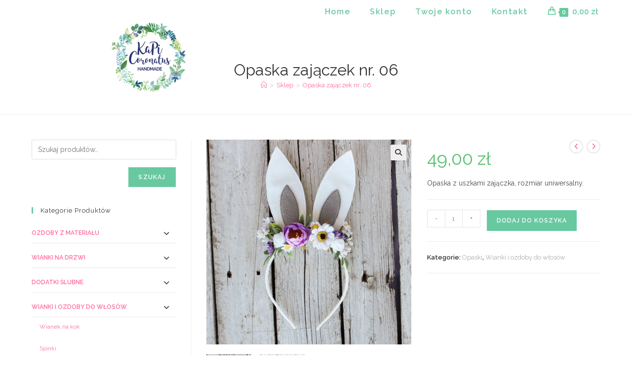

--- FILE ---
content_type: text/html; charset=UTF-8
request_url: https://kapicoronatus.pl/produkt/opaska-zajaczek-nr-06/
body_size: 25400
content:
<!DOCTYPE html>
<html class="html" lang="pl-PL">
<head>
	<meta charset="UTF-8">
	<link rel="profile" href="https://gmpg.org/xfn/11">

	<meta name='robots' content='index, follow, max-image-preview:large, max-snippet:-1, max-video-preview:-1' />
<meta name="viewport" content="width=device-width, initial-scale=1"><!-- Global Site Tag (gtag.js) - Google Analytics -->
<script async src="https://www.googletagmanager.com/gtag/js?id=UA-107598158-1"></script>
<script>
  window.dataLayer = window.dataLayer || [];
  function gtag(){dataLayer.push(arguments);}
  gtag('js', new Date());

  gtag('config', 'UA-107598158-1');
</script>

	<!-- This site is optimized with the Yoast SEO plugin v26.7 - https://yoast.com/wordpress/plugins/seo/ -->
	<title>Opaska zajączek nr. 06 - Kapi Coronatus</title>
	<meta name="description" content="Opaska z uszkami zajączka, rozmiar uniwersalny." />
	<link rel="canonical" href="https://kapicoronatus.pl/produkt/opaska-zajaczek-nr-06/" />
	<meta property="og:locale" content="pl_PL" />
	<meta property="og:type" content="article" />
	<meta property="og:title" content="Opaska zajączek nr. 06 - Kapi Coronatus" />
	<meta property="og:description" content="Opaska z uszkami zajączka, rozmiar uniwersalny." />
	<meta property="og:url" content="https://kapicoronatus.pl/produkt/opaska-zajaczek-nr-06/" />
	<meta property="og:site_name" content="Kapi Coronatus" />
	<meta property="article:modified_time" content="2022-04-03T14:29:20+00:00" />
	<meta property="og:image" content="https://kapicoronatus.pl/wp-content/uploads/2020/03/IMG_3358.jpg" />
	<meta property="og:image:width" content="1000" />
	<meta property="og:image:height" content="1000" />
	<meta property="og:image:type" content="image/jpeg" />
	<meta name="twitter:card" content="summary_large_image" />
	<script type="application/ld+json" class="yoast-schema-graph">{"@context":"https://schema.org","@graph":[{"@type":"WebPage","@id":"https://kapicoronatus.pl/produkt/opaska-zajaczek-nr-06/","url":"https://kapicoronatus.pl/produkt/opaska-zajaczek-nr-06/","name":"Opaska zajączek nr. 06 - Kapi Coronatus","isPartOf":{"@id":"https://kapicoronatus.pl/#website"},"primaryImageOfPage":{"@id":"https://kapicoronatus.pl/produkt/opaska-zajaczek-nr-06/#primaryimage"},"image":{"@id":"https://kapicoronatus.pl/produkt/opaska-zajaczek-nr-06/#primaryimage"},"thumbnailUrl":"https://kapicoronatus.pl/wp-content/uploads/2020/03/IMG_3358.jpg","datePublished":"2020-03-24T14:20:20+00:00","dateModified":"2022-04-03T14:29:20+00:00","description":"Opaska z uszkami zajączka, rozmiar uniwersalny.","breadcrumb":{"@id":"https://kapicoronatus.pl/produkt/opaska-zajaczek-nr-06/#breadcrumb"},"inLanguage":"pl-PL","potentialAction":[{"@type":"ReadAction","target":["https://kapicoronatus.pl/produkt/opaska-zajaczek-nr-06/"]}]},{"@type":"ImageObject","inLanguage":"pl-PL","@id":"https://kapicoronatus.pl/produkt/opaska-zajaczek-nr-06/#primaryimage","url":"https://kapicoronatus.pl/wp-content/uploads/2020/03/IMG_3358.jpg","contentUrl":"https://kapicoronatus.pl/wp-content/uploads/2020/03/IMG_3358.jpg","width":1000,"height":1000,"caption":"opaska zajączek"},{"@type":"BreadcrumbList","@id":"https://kapicoronatus.pl/produkt/opaska-zajaczek-nr-06/#breadcrumb","itemListElement":[{"@type":"ListItem","position":1,"name":"Strona główna","item":"https://kapicoronatus.pl/"},{"@type":"ListItem","position":2,"name":"Sklep","item":"https://kapicoronatus.pl/sklep/"},{"@type":"ListItem","position":3,"name":"Opaska zajączek nr. 06"}]},{"@type":"WebSite","@id":"https://kapicoronatus.pl/#website","url":"https://kapicoronatus.pl/","name":"Kapi Coronatus","description":"Sklep online","publisher":{"@id":"https://kapicoronatus.pl/#organization"},"potentialAction":[{"@type":"SearchAction","target":{"@type":"EntryPoint","urlTemplate":"https://kapicoronatus.pl/?s={search_term_string}"},"query-input":{"@type":"PropertyValueSpecification","valueRequired":true,"valueName":"search_term_string"}}],"inLanguage":"pl-PL"},{"@type":"Organization","@id":"https://kapicoronatus.pl/#organization","name":"Kapi Coronatus","url":"https://kapicoronatus.pl/","logo":{"@type":"ImageObject","inLanguage":"pl-PL","@id":"https://kapicoronatus.pl/#/schema/logo/image/","url":"https://kapicoronatus.pl/wp-content/uploads/2017/10/Kapi-Coronatus-mini-logo.png","contentUrl":"https://kapicoronatus.pl/wp-content/uploads/2017/10/Kapi-Coronatus-mini-logo.png","width":150,"height":141,"caption":"Kapi Coronatus"},"image":{"@id":"https://kapicoronatus.pl/#/schema/logo/image/"}}]}</script>
	<!-- / Yoast SEO plugin. -->


<link rel='dns-prefetch' href='//fonts.googleapis.com' />
<link rel="alternate" type="application/rss+xml" title="Kapi Coronatus &raquo; Kanał z wpisami" href="https://kapicoronatus.pl/feed/" />
<link rel="alternate" type="application/rss+xml" title="Kapi Coronatus &raquo; Kanał z komentarzami" href="https://kapicoronatus.pl/comments/feed/" />
<link rel="alternate" title="oEmbed (JSON)" type="application/json+oembed" href="https://kapicoronatus.pl/wp-json/oembed/1.0/embed?url=https%3A%2F%2Fkapicoronatus.pl%2Fprodukt%2Fopaska-zajaczek-nr-06%2F" />
<link rel="alternate" title="oEmbed (XML)" type="text/xml+oembed" href="https://kapicoronatus.pl/wp-json/oembed/1.0/embed?url=https%3A%2F%2Fkapicoronatus.pl%2Fprodukt%2Fopaska-zajaczek-nr-06%2F&#038;format=xml" />
<style id='wp-img-auto-sizes-contain-inline-css'>
img:is([sizes=auto i],[sizes^="auto," i]){contain-intrinsic-size:3000px 1500px}
/*# sourceURL=wp-img-auto-sizes-contain-inline-css */
</style>

<style id='wp-emoji-styles-inline-css'>

	img.wp-smiley, img.emoji {
		display: inline !important;
		border: none !important;
		box-shadow: none !important;
		height: 1em !important;
		width: 1em !important;
		margin: 0 0.07em !important;
		vertical-align: -0.1em !important;
		background: none !important;
		padding: 0 !important;
	}
/*# sourceURL=wp-emoji-styles-inline-css */
</style>
<link rel='stylesheet' id='wp-block-library-css' href='https://kapicoronatus.pl/wp-includes/css/dist/block-library/style.min.css?ver=6.9' media='all' />
<style id='wp-block-library-theme-inline-css'>
.wp-block-audio :where(figcaption){color:#555;font-size:13px;text-align:center}.is-dark-theme .wp-block-audio :where(figcaption){color:#ffffffa6}.wp-block-audio{margin:0 0 1em}.wp-block-code{border:1px solid #ccc;border-radius:4px;font-family:Menlo,Consolas,monaco,monospace;padding:.8em 1em}.wp-block-embed :where(figcaption){color:#555;font-size:13px;text-align:center}.is-dark-theme .wp-block-embed :where(figcaption){color:#ffffffa6}.wp-block-embed{margin:0 0 1em}.blocks-gallery-caption{color:#555;font-size:13px;text-align:center}.is-dark-theme .blocks-gallery-caption{color:#ffffffa6}:root :where(.wp-block-image figcaption){color:#555;font-size:13px;text-align:center}.is-dark-theme :root :where(.wp-block-image figcaption){color:#ffffffa6}.wp-block-image{margin:0 0 1em}.wp-block-pullquote{border-bottom:4px solid;border-top:4px solid;color:currentColor;margin-bottom:1.75em}.wp-block-pullquote :where(cite),.wp-block-pullquote :where(footer),.wp-block-pullquote__citation{color:currentColor;font-size:.8125em;font-style:normal;text-transform:uppercase}.wp-block-quote{border-left:.25em solid;margin:0 0 1.75em;padding-left:1em}.wp-block-quote cite,.wp-block-quote footer{color:currentColor;font-size:.8125em;font-style:normal;position:relative}.wp-block-quote:where(.has-text-align-right){border-left:none;border-right:.25em solid;padding-left:0;padding-right:1em}.wp-block-quote:where(.has-text-align-center){border:none;padding-left:0}.wp-block-quote.is-large,.wp-block-quote.is-style-large,.wp-block-quote:where(.is-style-plain){border:none}.wp-block-search .wp-block-search__label{font-weight:700}.wp-block-search__button{border:1px solid #ccc;padding:.375em .625em}:where(.wp-block-group.has-background){padding:1.25em 2.375em}.wp-block-separator.has-css-opacity{opacity:.4}.wp-block-separator{border:none;border-bottom:2px solid;margin-left:auto;margin-right:auto}.wp-block-separator.has-alpha-channel-opacity{opacity:1}.wp-block-separator:not(.is-style-wide):not(.is-style-dots){width:100px}.wp-block-separator.has-background:not(.is-style-dots){border-bottom:none;height:1px}.wp-block-separator.has-background:not(.is-style-wide):not(.is-style-dots){height:2px}.wp-block-table{margin:0 0 1em}.wp-block-table td,.wp-block-table th{word-break:normal}.wp-block-table :where(figcaption){color:#555;font-size:13px;text-align:center}.is-dark-theme .wp-block-table :where(figcaption){color:#ffffffa6}.wp-block-video :where(figcaption){color:#555;font-size:13px;text-align:center}.is-dark-theme .wp-block-video :where(figcaption){color:#ffffffa6}.wp-block-video{margin:0 0 1em}:root :where(.wp-block-template-part.has-background){margin-bottom:0;margin-top:0;padding:1.25em 2.375em}
/*# sourceURL=/wp-includes/css/dist/block-library/theme.min.css */
</style>
<style id='classic-theme-styles-inline-css'>
/*! This file is auto-generated */
.wp-block-button__link{color:#fff;background-color:#32373c;border-radius:9999px;box-shadow:none;text-decoration:none;padding:calc(.667em + 2px) calc(1.333em + 2px);font-size:1.125em}.wp-block-file__button{background:#32373c;color:#fff;text-decoration:none}
/*# sourceURL=/wp-includes/css/classic-themes.min.css */
</style>
<link rel='stylesheet' id='wp-components-css' href='https://kapicoronatus.pl/wp-includes/css/dist/components/style.min.css?ver=6.9' media='all' />
<link rel='stylesheet' id='wp-preferences-css' href='https://kapicoronatus.pl/wp-includes/css/dist/preferences/style.min.css?ver=6.9' media='all' />
<link rel='stylesheet' id='wp-block-editor-css' href='https://kapicoronatus.pl/wp-includes/css/dist/block-editor/style.min.css?ver=6.9' media='all' />
<link rel='stylesheet' id='popup-maker-block-library-style-css' href='https://kapicoronatus.pl/wp-content/plugins/popup-maker/dist/packages/block-library-style.css?ver=dbea705cfafe089d65f1' media='all' />
<style id='global-styles-inline-css'>
:root{--wp--preset--aspect-ratio--square: 1;--wp--preset--aspect-ratio--4-3: 4/3;--wp--preset--aspect-ratio--3-4: 3/4;--wp--preset--aspect-ratio--3-2: 3/2;--wp--preset--aspect-ratio--2-3: 2/3;--wp--preset--aspect-ratio--16-9: 16/9;--wp--preset--aspect-ratio--9-16: 9/16;--wp--preset--color--black: #000000;--wp--preset--color--cyan-bluish-gray: #abb8c3;--wp--preset--color--white: #ffffff;--wp--preset--color--pale-pink: #f78da7;--wp--preset--color--vivid-red: #cf2e2e;--wp--preset--color--luminous-vivid-orange: #ff6900;--wp--preset--color--luminous-vivid-amber: #fcb900;--wp--preset--color--light-green-cyan: #7bdcb5;--wp--preset--color--vivid-green-cyan: #00d084;--wp--preset--color--pale-cyan-blue: #8ed1fc;--wp--preset--color--vivid-cyan-blue: #0693e3;--wp--preset--color--vivid-purple: #9b51e0;--wp--preset--gradient--vivid-cyan-blue-to-vivid-purple: linear-gradient(135deg,rgb(6,147,227) 0%,rgb(155,81,224) 100%);--wp--preset--gradient--light-green-cyan-to-vivid-green-cyan: linear-gradient(135deg,rgb(122,220,180) 0%,rgb(0,208,130) 100%);--wp--preset--gradient--luminous-vivid-amber-to-luminous-vivid-orange: linear-gradient(135deg,rgb(252,185,0) 0%,rgb(255,105,0) 100%);--wp--preset--gradient--luminous-vivid-orange-to-vivid-red: linear-gradient(135deg,rgb(255,105,0) 0%,rgb(207,46,46) 100%);--wp--preset--gradient--very-light-gray-to-cyan-bluish-gray: linear-gradient(135deg,rgb(238,238,238) 0%,rgb(169,184,195) 100%);--wp--preset--gradient--cool-to-warm-spectrum: linear-gradient(135deg,rgb(74,234,220) 0%,rgb(151,120,209) 20%,rgb(207,42,186) 40%,rgb(238,44,130) 60%,rgb(251,105,98) 80%,rgb(254,248,76) 100%);--wp--preset--gradient--blush-light-purple: linear-gradient(135deg,rgb(255,206,236) 0%,rgb(152,150,240) 100%);--wp--preset--gradient--blush-bordeaux: linear-gradient(135deg,rgb(254,205,165) 0%,rgb(254,45,45) 50%,rgb(107,0,62) 100%);--wp--preset--gradient--luminous-dusk: linear-gradient(135deg,rgb(255,203,112) 0%,rgb(199,81,192) 50%,rgb(65,88,208) 100%);--wp--preset--gradient--pale-ocean: linear-gradient(135deg,rgb(255,245,203) 0%,rgb(182,227,212) 50%,rgb(51,167,181) 100%);--wp--preset--gradient--electric-grass: linear-gradient(135deg,rgb(202,248,128) 0%,rgb(113,206,126) 100%);--wp--preset--gradient--midnight: linear-gradient(135deg,rgb(2,3,129) 0%,rgb(40,116,252) 100%);--wp--preset--font-size--small: 13px;--wp--preset--font-size--medium: 20px;--wp--preset--font-size--large: 36px;--wp--preset--font-size--x-large: 42px;--wp--preset--spacing--20: 0.44rem;--wp--preset--spacing--30: 0.67rem;--wp--preset--spacing--40: 1rem;--wp--preset--spacing--50: 1.5rem;--wp--preset--spacing--60: 2.25rem;--wp--preset--spacing--70: 3.38rem;--wp--preset--spacing--80: 5.06rem;--wp--preset--shadow--natural: 6px 6px 9px rgba(0, 0, 0, 0.2);--wp--preset--shadow--deep: 12px 12px 50px rgba(0, 0, 0, 0.4);--wp--preset--shadow--sharp: 6px 6px 0px rgba(0, 0, 0, 0.2);--wp--preset--shadow--outlined: 6px 6px 0px -3px rgb(255, 255, 255), 6px 6px rgb(0, 0, 0);--wp--preset--shadow--crisp: 6px 6px 0px rgb(0, 0, 0);}:where(.is-layout-flex){gap: 0.5em;}:where(.is-layout-grid){gap: 0.5em;}body .is-layout-flex{display: flex;}.is-layout-flex{flex-wrap: wrap;align-items: center;}.is-layout-flex > :is(*, div){margin: 0;}body .is-layout-grid{display: grid;}.is-layout-grid > :is(*, div){margin: 0;}:where(.wp-block-columns.is-layout-flex){gap: 2em;}:where(.wp-block-columns.is-layout-grid){gap: 2em;}:where(.wp-block-post-template.is-layout-flex){gap: 1.25em;}:where(.wp-block-post-template.is-layout-grid){gap: 1.25em;}.has-black-color{color: var(--wp--preset--color--black) !important;}.has-cyan-bluish-gray-color{color: var(--wp--preset--color--cyan-bluish-gray) !important;}.has-white-color{color: var(--wp--preset--color--white) !important;}.has-pale-pink-color{color: var(--wp--preset--color--pale-pink) !important;}.has-vivid-red-color{color: var(--wp--preset--color--vivid-red) !important;}.has-luminous-vivid-orange-color{color: var(--wp--preset--color--luminous-vivid-orange) !important;}.has-luminous-vivid-amber-color{color: var(--wp--preset--color--luminous-vivid-amber) !important;}.has-light-green-cyan-color{color: var(--wp--preset--color--light-green-cyan) !important;}.has-vivid-green-cyan-color{color: var(--wp--preset--color--vivid-green-cyan) !important;}.has-pale-cyan-blue-color{color: var(--wp--preset--color--pale-cyan-blue) !important;}.has-vivid-cyan-blue-color{color: var(--wp--preset--color--vivid-cyan-blue) !important;}.has-vivid-purple-color{color: var(--wp--preset--color--vivid-purple) !important;}.has-black-background-color{background-color: var(--wp--preset--color--black) !important;}.has-cyan-bluish-gray-background-color{background-color: var(--wp--preset--color--cyan-bluish-gray) !important;}.has-white-background-color{background-color: var(--wp--preset--color--white) !important;}.has-pale-pink-background-color{background-color: var(--wp--preset--color--pale-pink) !important;}.has-vivid-red-background-color{background-color: var(--wp--preset--color--vivid-red) !important;}.has-luminous-vivid-orange-background-color{background-color: var(--wp--preset--color--luminous-vivid-orange) !important;}.has-luminous-vivid-amber-background-color{background-color: var(--wp--preset--color--luminous-vivid-amber) !important;}.has-light-green-cyan-background-color{background-color: var(--wp--preset--color--light-green-cyan) !important;}.has-vivid-green-cyan-background-color{background-color: var(--wp--preset--color--vivid-green-cyan) !important;}.has-pale-cyan-blue-background-color{background-color: var(--wp--preset--color--pale-cyan-blue) !important;}.has-vivid-cyan-blue-background-color{background-color: var(--wp--preset--color--vivid-cyan-blue) !important;}.has-vivid-purple-background-color{background-color: var(--wp--preset--color--vivid-purple) !important;}.has-black-border-color{border-color: var(--wp--preset--color--black) !important;}.has-cyan-bluish-gray-border-color{border-color: var(--wp--preset--color--cyan-bluish-gray) !important;}.has-white-border-color{border-color: var(--wp--preset--color--white) !important;}.has-pale-pink-border-color{border-color: var(--wp--preset--color--pale-pink) !important;}.has-vivid-red-border-color{border-color: var(--wp--preset--color--vivid-red) !important;}.has-luminous-vivid-orange-border-color{border-color: var(--wp--preset--color--luminous-vivid-orange) !important;}.has-luminous-vivid-amber-border-color{border-color: var(--wp--preset--color--luminous-vivid-amber) !important;}.has-light-green-cyan-border-color{border-color: var(--wp--preset--color--light-green-cyan) !important;}.has-vivid-green-cyan-border-color{border-color: var(--wp--preset--color--vivid-green-cyan) !important;}.has-pale-cyan-blue-border-color{border-color: var(--wp--preset--color--pale-cyan-blue) !important;}.has-vivid-cyan-blue-border-color{border-color: var(--wp--preset--color--vivid-cyan-blue) !important;}.has-vivid-purple-border-color{border-color: var(--wp--preset--color--vivid-purple) !important;}.has-vivid-cyan-blue-to-vivid-purple-gradient-background{background: var(--wp--preset--gradient--vivid-cyan-blue-to-vivid-purple) !important;}.has-light-green-cyan-to-vivid-green-cyan-gradient-background{background: var(--wp--preset--gradient--light-green-cyan-to-vivid-green-cyan) !important;}.has-luminous-vivid-amber-to-luminous-vivid-orange-gradient-background{background: var(--wp--preset--gradient--luminous-vivid-amber-to-luminous-vivid-orange) !important;}.has-luminous-vivid-orange-to-vivid-red-gradient-background{background: var(--wp--preset--gradient--luminous-vivid-orange-to-vivid-red) !important;}.has-very-light-gray-to-cyan-bluish-gray-gradient-background{background: var(--wp--preset--gradient--very-light-gray-to-cyan-bluish-gray) !important;}.has-cool-to-warm-spectrum-gradient-background{background: var(--wp--preset--gradient--cool-to-warm-spectrum) !important;}.has-blush-light-purple-gradient-background{background: var(--wp--preset--gradient--blush-light-purple) !important;}.has-blush-bordeaux-gradient-background{background: var(--wp--preset--gradient--blush-bordeaux) !important;}.has-luminous-dusk-gradient-background{background: var(--wp--preset--gradient--luminous-dusk) !important;}.has-pale-ocean-gradient-background{background: var(--wp--preset--gradient--pale-ocean) !important;}.has-electric-grass-gradient-background{background: var(--wp--preset--gradient--electric-grass) !important;}.has-midnight-gradient-background{background: var(--wp--preset--gradient--midnight) !important;}.has-small-font-size{font-size: var(--wp--preset--font-size--small) !important;}.has-medium-font-size{font-size: var(--wp--preset--font-size--medium) !important;}.has-large-font-size{font-size: var(--wp--preset--font-size--large) !important;}.has-x-large-font-size{font-size: var(--wp--preset--font-size--x-large) !important;}
:where(.wp-block-post-template.is-layout-flex){gap: 1.25em;}:where(.wp-block-post-template.is-layout-grid){gap: 1.25em;}
:where(.wp-block-term-template.is-layout-flex){gap: 1.25em;}:where(.wp-block-term-template.is-layout-grid){gap: 1.25em;}
:where(.wp-block-columns.is-layout-flex){gap: 2em;}:where(.wp-block-columns.is-layout-grid){gap: 2em;}
:root :where(.wp-block-pullquote){font-size: 1.5em;line-height: 1.6;}
/*# sourceURL=global-styles-inline-css */
</style>
<link rel='stylesheet' id='wdp-style-css' href='https://kapicoronatus.pl/wp-content/plugins/aco-woo-dynamic-pricing/assets/css/frontend.css?ver=4.5.10' media='all' />
<link rel='stylesheet' id='contact-form-7-css' href='https://kapicoronatus.pl/wp-content/plugins/contact-form-7/includes/css/styles.css?ver=6.1.4' media='all' />
<link rel='stylesheet' id='photoswipe-css' href='https://kapicoronatus.pl/wp-content/plugins/woocommerce/assets/css/photoswipe/photoswipe.min.css?ver=10.4.3' media='all' />
<link rel='stylesheet' id='photoswipe-default-skin-css' href='https://kapicoronatus.pl/wp-content/plugins/woocommerce/assets/css/photoswipe/default-skin/default-skin.min.css?ver=10.4.3' media='all' />
<style id='woocommerce-inline-inline-css'>
.woocommerce form .form-row .required { visibility: visible; }
/*# sourceURL=woocommerce-inline-inline-css */
</style>
<link rel='stylesheet' id='oceanwp-style-css' href='https://kapicoronatus.pl/wp-content/themes/oceanwp/assets/css/style.min.css?ver=1.0' media='all' />
<link rel='stylesheet' id='child-style-css' href='https://kapicoronatus.pl/wp-content/themes/oceanwp-child-theme-master/style.css?ver=6.9' media='all' />
<link rel='stylesheet' id='oceanwp-woo-mini-cart-css' href='https://kapicoronatus.pl/wp-content/themes/oceanwp/assets/css/woo/woo-mini-cart.min.css?ver=6.9' media='all' />
<link rel='stylesheet' id='font-awesome-css' href='https://kapicoronatus.pl/wp-content/themes/oceanwp/assets/fonts/fontawesome/css/all.min.css?ver=6.7.2' media='all' />
<link rel='stylesheet' id='simple-line-icons-css' href='https://kapicoronatus.pl/wp-content/themes/oceanwp/assets/css/third/simple-line-icons.min.css?ver=2.4.0' media='all' />
<link rel='stylesheet' id='oceanwp-google-font-raleway-css' href='//fonts.googleapis.com/css?family=Raleway%3A100%2C200%2C300%2C400%2C500%2C600%2C700%2C800%2C900%2C100i%2C200i%2C300i%2C400i%2C500i%2C600i%2C700i%2C800i%2C900i&#038;amp&#038;subset=latin&#038;display=swap&#038;ver=6.9' media='all' />
<link rel='stylesheet' id='oceanwp-google-font-montserrat-css' href='//fonts.googleapis.com/css?family=Montserrat%3A100%2C200%2C300%2C400%2C500%2C600%2C700%2C800%2C900%2C100i%2C200i%2C300i%2C400i%2C500i%2C600i%2C700i%2C800i%2C900i&#038;amp&#038;subset=latin&#038;display=swap&#038;ver=6.9' media='all' />
<link rel='stylesheet' id='flexible-shipping-free-shipping-css' href='https://kapicoronatus.pl/wp-content/plugins/flexible-shipping/assets/dist/css/free-shipping.css?ver=6.5.3.2' media='all' />
<link rel='stylesheet' id='oceanwp-woocommerce-css' href='https://kapicoronatus.pl/wp-content/themes/oceanwp/assets/css/woo/woocommerce.min.css?ver=6.9' media='all' />
<link rel='stylesheet' id='oceanwp-woo-star-font-css' href='https://kapicoronatus.pl/wp-content/themes/oceanwp/assets/css/woo/woo-star-font.min.css?ver=6.9' media='all' />
<link rel='stylesheet' id='oceanwp-woo-floating-bar-css' href='https://kapicoronatus.pl/wp-content/themes/oceanwp/assets/css/woo/woo-floating-bar.min.css?ver=6.9' media='all' />
<link rel='stylesheet' id='wpgdprc-front-css-css' href='https://kapicoronatus.pl/wp-content/plugins/wp-gdpr-compliance/Assets/css/front.css?ver=1707330690' media='all' />
<style id='wpgdprc-front-css-inline-css'>
:root{--wp-gdpr--bar--background-color: #000000;--wp-gdpr--bar--color: #ffffff;--wp-gdpr--button--background-color: #000000;--wp-gdpr--button--background-color--darken: #000000;--wp-gdpr--button--color: #ffffff;}
/*# sourceURL=wpgdprc-front-css-inline-css */
</style>
<link rel='stylesheet' id='oe-widgets-style-css' href='https://kapicoronatus.pl/wp-content/plugins/ocean-extra/assets/css/widgets.css?ver=6.9' media='all' />
<link rel='stylesheet' id='ops-product-share-style-css' href='https://kapicoronatus.pl/wp-content/plugins/ocean-product-sharing/assets/css/style.min.css?ver=6.9' media='all' />
<link rel='stylesheet' id='oss-social-share-style-css' href='https://kapicoronatus.pl/wp-content/plugins/ocean-social-sharing/assets/css/style.min.css?ver=6.9' media='all' />
<script src="https://kapicoronatus.pl/wp-includes/js/jquery/jquery.min.js?ver=3.7.1" id="jquery-core-js"></script>
<script src="https://kapicoronatus.pl/wp-includes/js/jquery/jquery-migrate.min.js?ver=3.4.1" id="jquery-migrate-js"></script>
<script id="awd-script-js-extra">
var awdajaxobject = {"url":"https://kapicoronatus.pl/wp-admin/admin-ajax.php","nonce":"711d2bf5e5","priceGroup":"49","dynamicPricing":"","variablePricing":"","thousandSeparator":"","decimalSeparator":","};
//# sourceURL=awd-script-js-extra
</script>
<script src="https://kapicoronatus.pl/wp-content/plugins/aco-woo-dynamic-pricing/assets/js/frontend.js?ver=4.5.10" id="awd-script-js"></script>
<script src="https://kapicoronatus.pl/wp-content/plugins/woocommerce/assets/js/jquery-blockui/jquery.blockUI.min.js?ver=2.7.0-wc.10.4.3" id="wc-jquery-blockui-js" defer data-wp-strategy="defer"></script>
<script id="wc-add-to-cart-js-extra">
var wc_add_to_cart_params = {"ajax_url":"/wp-admin/admin-ajax.php","wc_ajax_url":"/?wc-ajax=%%endpoint%%","i18n_view_cart":"Zobacz koszyk","cart_url":"https://kapicoronatus.pl/koszyk/","is_cart":"","cart_redirect_after_add":"no"};
//# sourceURL=wc-add-to-cart-js-extra
</script>
<script src="https://kapicoronatus.pl/wp-content/plugins/woocommerce/assets/js/frontend/add-to-cart.min.js?ver=10.4.3" id="wc-add-to-cart-js" defer data-wp-strategy="defer"></script>
<script src="https://kapicoronatus.pl/wp-content/plugins/woocommerce/assets/js/zoom/jquery.zoom.min.js?ver=1.7.21-wc.10.4.3" id="wc-zoom-js" defer data-wp-strategy="defer"></script>
<script src="https://kapicoronatus.pl/wp-content/plugins/woocommerce/assets/js/flexslider/jquery.flexslider.min.js?ver=2.7.2-wc.10.4.3" id="wc-flexslider-js" defer data-wp-strategy="defer"></script>
<script src="https://kapicoronatus.pl/wp-content/plugins/woocommerce/assets/js/photoswipe/photoswipe.min.js?ver=4.1.1-wc.10.4.3" id="wc-photoswipe-js" defer data-wp-strategy="defer"></script>
<script src="https://kapicoronatus.pl/wp-content/plugins/woocommerce/assets/js/photoswipe/photoswipe-ui-default.min.js?ver=4.1.1-wc.10.4.3" id="wc-photoswipe-ui-default-js" defer data-wp-strategy="defer"></script>
<script id="wc-single-product-js-extra">
var wc_single_product_params = {"i18n_required_rating_text":"Prosz\u0119 wybra\u0107 ocen\u0119","i18n_rating_options":["1 z 5 gwiazdek","2 z 5 gwiazdek","3 z 5 gwiazdek","4 z 5 gwiazdek","5 z 5 gwiazdek"],"i18n_product_gallery_trigger_text":"Wy\u015bwietl pe\u0142noekranow\u0105 galeri\u0119 obrazk\u00f3w","review_rating_required":"yes","flexslider":{"rtl":false,"animation":"slide","smoothHeight":true,"directionNav":false,"controlNav":"thumbnails","slideshow":false,"animationSpeed":500,"animationLoop":false,"allowOneSlide":false},"zoom_enabled":"1","zoom_options":[],"photoswipe_enabled":"1","photoswipe_options":{"shareEl":false,"closeOnScroll":false,"history":false,"hideAnimationDuration":0,"showAnimationDuration":0},"flexslider_enabled":"1"};
//# sourceURL=wc-single-product-js-extra
</script>
<script src="https://kapicoronatus.pl/wp-content/plugins/woocommerce/assets/js/frontend/single-product.min.js?ver=10.4.3" id="wc-single-product-js" defer data-wp-strategy="defer"></script>
<script src="https://kapicoronatus.pl/wp-content/plugins/woocommerce/assets/js/js-cookie/js.cookie.min.js?ver=2.1.4-wc.10.4.3" id="wc-js-cookie-js" defer data-wp-strategy="defer"></script>
<script id="woocommerce-js-extra">
var woocommerce_params = {"ajax_url":"/wp-admin/admin-ajax.php","wc_ajax_url":"/?wc-ajax=%%endpoint%%","i18n_password_show":"Poka\u017c has\u0142o","i18n_password_hide":"Ukryj has\u0142o"};
//# sourceURL=woocommerce-js-extra
</script>
<script src="https://kapicoronatus.pl/wp-content/plugins/woocommerce/assets/js/frontend/woocommerce.min.js?ver=10.4.3" id="woocommerce-js" defer data-wp-strategy="defer"></script>
<script id="wc-cart-fragments-js-extra">
var wc_cart_fragments_params = {"ajax_url":"/wp-admin/admin-ajax.php","wc_ajax_url":"/?wc-ajax=%%endpoint%%","cart_hash_key":"wc_cart_hash_69937cb06a964e322adc7d75cfc7b005","fragment_name":"wc_fragments_69937cb06a964e322adc7d75cfc7b005","request_timeout":"5000"};
//# sourceURL=wc-cart-fragments-js-extra
</script>
<script src="https://kapicoronatus.pl/wp-content/plugins/woocommerce/assets/js/frontend/cart-fragments.min.js?ver=10.4.3" id="wc-cart-fragments-js" defer data-wp-strategy="defer"></script>
<script id="wpgdprc-front-js-js-extra">
var wpgdprcFront = {"ajaxUrl":"https://kapicoronatus.pl/wp-admin/admin-ajax.php","ajaxNonce":"2587191bb3","ajaxArg":"security","pluginPrefix":"wpgdprc","blogId":"1","isMultiSite":"","locale":"pl_PL","showSignUpModal":"","showFormModal":"","cookieName":"wpgdprc-consent","consentVersion":"","path":"/","prefix":"wpgdprc"};
//# sourceURL=wpgdprc-front-js-js-extra
</script>
<script src="https://kapicoronatus.pl/wp-content/plugins/wp-gdpr-compliance/Assets/js/front.min.js?ver=1707330690" id="wpgdprc-front-js-js"></script>
<link rel="https://api.w.org/" href="https://kapicoronatus.pl/wp-json/" /><link rel="alternate" title="JSON" type="application/json" href="https://kapicoronatus.pl/wp-json/wp/v2/product/4201" /><link rel="EditURI" type="application/rsd+xml" title="RSD" href="https://kapicoronatus.pl/xmlrpc.php?rsd" />
<link rel='shortlink' href='https://kapicoronatus.pl/?p=4201' />
	<noscript><style>.woocommerce-product-gallery{ opacity: 1 !important; }</style></noscript>
	<meta name="generator" content="Elementor 3.34.1; features: additional_custom_breakpoints; settings: css_print_method-external, google_font-enabled, font_display-auto">
<style>.recentcomments a{display:inline !important;padding:0 !important;margin:0 !important;}</style>			<style>
				.e-con.e-parent:nth-of-type(n+4):not(.e-lazyloaded):not(.e-no-lazyload),
				.e-con.e-parent:nth-of-type(n+4):not(.e-lazyloaded):not(.e-no-lazyload) * {
					background-image: none !important;
				}
				@media screen and (max-height: 1024px) {
					.e-con.e-parent:nth-of-type(n+3):not(.e-lazyloaded):not(.e-no-lazyload),
					.e-con.e-parent:nth-of-type(n+3):not(.e-lazyloaded):not(.e-no-lazyload) * {
						background-image: none !important;
					}
				}
				@media screen and (max-height: 640px) {
					.e-con.e-parent:nth-of-type(n+2):not(.e-lazyloaded):not(.e-no-lazyload),
					.e-con.e-parent:nth-of-type(n+2):not(.e-lazyloaded):not(.e-no-lazyload) * {
						background-image: none !important;
					}
				}
			</style>
			<link rel="icon" href="https://kapicoronatus.pl/wp-content/uploads/2017/10/Kapi-Coronatus-mini-logo-100x100.png" sizes="32x32" />
<link rel="icon" href="https://kapicoronatus.pl/wp-content/uploads/2017/10/Kapi-Coronatus-mini-logo.png" sizes="192x192" />
<link rel="apple-touch-icon" href="https://kapicoronatus.pl/wp-content/uploads/2017/10/Kapi-Coronatus-mini-logo.png" />
<meta name="msapplication-TileImage" content="https://kapicoronatus.pl/wp-content/uploads/2017/10/Kapi-Coronatus-mini-logo.png" />
		<style id="wp-custom-css">
			.woocommerce div.product .woocommerce-tabs ul.tabs{display:none}#site-logo #site-logo-inner{display:none}.centered-minimal-page-header{background-image:url(https://kapicoronatus.pl/wp-content/uploads/2017/10/Kapi-Coronatus-mini-logo.png);background-repeat:no-repeat;background-position:20% 50%}/* Titles margin bottom on the banner of the home page */.elementor-element.banner-margin{margin-bottom:10px}/* Footer Callout */.lingerie-callout .col{border-left:1px solid #555}.lingerie-callout .col-1{border-left:0}.lingerie-callout .callout-content{line-height:1;text-align:center}.lingerie-callout .callout-content a{display:inline-block}.lingerie-callout .icon-box-icon,.lingerie-callout .icon-box-heading{display:inline-block;vertical-align:middle}.lingerie-callout .icon-box-icon{margin-right:12px}.lingerie-callout .icon-box-icon span{font-size:22px}.lingerie-callout .icon-box-heading{font-size:16px;font-weight:400;margin:0;letter-spacing:1px;text-transform:capitalize}@media screen and (max-width:767px){.lingerie-callout .col{border-left:0 !important}.lingerie-callout .icon-box-icon{display:none}.lingerie-callout .icon-box-heading{display:block}}/* Footer */#footer-widgets .footer-box{width:25%;border-left:1px solid #373737;padding-left:60px}#footer-widgets .footer-box.col-1{width:50%;border-left:0;padding-left:0 !important}#footer-widgets .footer-box .footer-widget.social-widget{margin-bottom:14px}#footer-widgets .footer-box .widget-title{border:0;padding-left:0}#footer-widgets .footer-box .social-widget .style-simple li a{font-size:14px;width:26px}#footer-widgets .oceanwp-newsletter-form-wrap input[type="email"]{background-color:#383838;color:#909090;border-color:#383838;font-size:13px;padding:6px 12px;height:40px;border-radius:20px}#footer-widgets .oceanwp-newsletter-form-wrap input[type="email"]:focus{border-color:#525252}#footer-widgets .oceanwp-newsletter-form-wrap button{background-color:#212121;height:36px;right:2px;padding:0 24px;border-radius:20px}#footer-widgets .oceanwp-newsletter-form-wrap button:hover{background-color:#ff4a96}/* Footer Bottom */#footer-bottom{padding:0}#footer-bottom-inner{border-top:1px solid #373737;padding:20px 0}#footer-bottom #copyright,#footer-bottom #footer-bottom-menu{float:none;width:100%;text-align:center;padding:0}#footer-bottom #footer-bottom-menu{margin-bottom:16px}#footer-bottom a,#footer-bottom #footer-bottom-menu a{font-size:13px;padding:0 10px}/* Responsive */@media screen and (max-width:1280px){#footer-widgets .footer-box{padding-left:20px}}@media screen and (max-width:959px){#footer-widgets .footer-box{padding-left:10px}}@media screen and (max-width:767px){#footer-widgets .footer-box{border-left:0;padding-left:0;padding-top:20px}}@media screen and (max-width:480px){#scroll-top{display:none !important}}@media screen and (max-width:320px){#site-logo #site-logo-inner a img{max-width:150px}}		</style>
		<!-- OceanWP CSS -->
<style type="text/css">
/* Colors */.woocommerce-MyAccount-navigation ul li a:before,.woocommerce-checkout .woocommerce-info a,.woocommerce-checkout #payment ul.payment_methods .wc_payment_method>input[type=radio]:first-child:checked+label:before,.woocommerce-checkout #payment .payment_method_paypal .about_paypal,.woocommerce ul.products li.product li.category a:hover,.woocommerce ul.products li.product .button:hover,.woocommerce ul.products li.product .product-inner .added_to_cart:hover,.product_meta .posted_in a:hover,.product_meta .tagged_as a:hover,.woocommerce div.product .woocommerce-tabs ul.tabs li a:hover,.woocommerce div.product .woocommerce-tabs ul.tabs li.active a,.woocommerce .oceanwp-grid-list a.active,.woocommerce .oceanwp-grid-list a:hover,.woocommerce .oceanwp-off-canvas-filter:hover,.widget_shopping_cart ul.cart_list li .owp-grid-wrap .owp-grid a.remove:hover,.widget_product_categories li a:hover ~ .count,.widget_layered_nav li a:hover ~ .count,.woocommerce ul.products li.product:not(.product-category) .woo-entry-buttons li a:hover,a:hover,a.light:hover,.theme-heading .text::before,.theme-heading .text::after,#top-bar-content >a:hover,#top-bar-social li.oceanwp-email a:hover,#site-navigation-wrap .dropdown-menu >li >a:hover,#site-header.medium-header #medium-searchform button:hover,.oceanwp-mobile-menu-icon a:hover,.blog-entry.post .blog-entry-header .entry-title a:hover,.blog-entry.post .blog-entry-readmore a:hover,.blog-entry.thumbnail-entry .blog-entry-category a,ul.meta li a:hover,.dropcap,.single nav.post-navigation .nav-links .title,body .related-post-title a:hover,body #wp-calendar caption,body .contact-info-widget.default i,body .contact-info-widget.big-icons i,body .custom-links-widget .oceanwp-custom-links li a:hover,body .custom-links-widget .oceanwp-custom-links li a:hover:before,body .posts-thumbnails-widget li a:hover,body .social-widget li.oceanwp-email a:hover,.comment-author .comment-meta .comment-reply-link,#respond #cancel-comment-reply-link:hover,#footer-widgets .footer-box a:hover,#footer-bottom a:hover,#footer-bottom #footer-bottom-menu a:hover,.sidr a:hover,.sidr-class-dropdown-toggle:hover,.sidr-class-menu-item-has-children.active >a,.sidr-class-menu-item-has-children.active >a >.sidr-class-dropdown-toggle,input[type=checkbox]:checked:before{color:#68c9a1}.woocommerce .oceanwp-grid-list a.active .owp-icon use,.woocommerce .oceanwp-grid-list a:hover .owp-icon use,.single nav.post-navigation .nav-links .title .owp-icon use,.blog-entry.post .blog-entry-readmore a:hover .owp-icon use,body .contact-info-widget.default .owp-icon use,body .contact-info-widget.big-icons .owp-icon use{stroke:#68c9a1}.woocommerce div.product div.images .open-image,.wcmenucart-details.count,.woocommerce-message a,.woocommerce-error a,.woocommerce-info a,.woocommerce .widget_price_filter .ui-slider .ui-slider-handle,.woocommerce .widget_price_filter .ui-slider .ui-slider-range,.owp-product-nav li a.owp-nav-link:hover,.woocommerce div.product.owp-tabs-layout-vertical .woocommerce-tabs ul.tabs li a:after,.woocommerce .widget_product_categories li.current-cat >a ~ .count,.woocommerce .widget_product_categories li.current-cat >a:before,.woocommerce .widget_layered_nav li.chosen a ~ .count,.woocommerce .widget_layered_nav li.chosen a:before,#owp-checkout-timeline .active .timeline-wrapper,.bag-style:hover .wcmenucart-cart-icon .wcmenucart-count,.show-cart .wcmenucart-cart-icon .wcmenucart-count,.woocommerce ul.products li.product:not(.product-category) .image-wrap .button,input[type="button"],input[type="reset"],input[type="submit"],button[type="submit"],.button,#site-navigation-wrap .dropdown-menu >li.btn >a >span,.thumbnail:hover i,.thumbnail:hover .link-post-svg-icon,.post-quote-content,.omw-modal .omw-close-modal,body .contact-info-widget.big-icons li:hover i,body .contact-info-widget.big-icons li:hover .owp-icon,body div.wpforms-container-full .wpforms-form input[type=submit],body div.wpforms-container-full .wpforms-form button[type=submit],body div.wpforms-container-full .wpforms-form .wpforms-page-button,.woocommerce-cart .wp-element-button,.woocommerce-checkout .wp-element-button,.wp-block-button__link{background-color:#68c9a1}.current-shop-items-dropdown{border-top-color:#68c9a1}.woocommerce div.product .woocommerce-tabs ul.tabs li.active a{border-bottom-color:#68c9a1}.wcmenucart-details.count:before{border-color:#68c9a1}.woocommerce ul.products li.product .button:hover{border-color:#68c9a1}.woocommerce ul.products li.product .product-inner .added_to_cart:hover{border-color:#68c9a1}.woocommerce div.product .woocommerce-tabs ul.tabs li.active a{border-color:#68c9a1}.woocommerce .oceanwp-grid-list a.active{border-color:#68c9a1}.woocommerce .oceanwp-grid-list a:hover{border-color:#68c9a1}.woocommerce .oceanwp-off-canvas-filter:hover{border-color:#68c9a1}.owp-product-nav li a.owp-nav-link:hover{border-color:#68c9a1}.widget_shopping_cart_content .buttons .button:first-child:hover{border-color:#68c9a1}.widget_shopping_cart ul.cart_list li .owp-grid-wrap .owp-grid a.remove:hover{border-color:#68c9a1}.widget_product_categories li a:hover ~ .count{border-color:#68c9a1}.woocommerce .widget_product_categories li.current-cat >a ~ .count{border-color:#68c9a1}.woocommerce .widget_product_categories li.current-cat >a:before{border-color:#68c9a1}.widget_layered_nav li a:hover ~ .count{border-color:#68c9a1}.woocommerce .widget_layered_nav li.chosen a ~ .count{border-color:#68c9a1}.woocommerce .widget_layered_nav li.chosen a:before{border-color:#68c9a1}#owp-checkout-timeline.arrow .active .timeline-wrapper:before{border-top-color:#68c9a1;border-bottom-color:#68c9a1}#owp-checkout-timeline.arrow .active .timeline-wrapper:after{border-left-color:#68c9a1;border-right-color:#68c9a1}.bag-style:hover .wcmenucart-cart-icon .wcmenucart-count{border-color:#68c9a1}.bag-style:hover .wcmenucart-cart-icon .wcmenucart-count:after{border-color:#68c9a1}.show-cart .wcmenucart-cart-icon .wcmenucart-count{border-color:#68c9a1}.show-cart .wcmenucart-cart-icon .wcmenucart-count:after{border-color:#68c9a1}.woocommerce ul.products li.product:not(.product-category) .woo-product-gallery .active a{border-color:#68c9a1}.woocommerce ul.products li.product:not(.product-category) .woo-product-gallery a:hover{border-color:#68c9a1}.widget-title{border-color:#68c9a1}blockquote{border-color:#68c9a1}.wp-block-quote{border-color:#68c9a1}#searchform-dropdown{border-color:#68c9a1}.dropdown-menu .sub-menu{border-color:#68c9a1}.blog-entry.large-entry .blog-entry-readmore a:hover{border-color:#68c9a1}.oceanwp-newsletter-form-wrap input[type="email"]:focus{border-color:#68c9a1}.social-widget li.oceanwp-email a:hover{border-color:#68c9a1}#respond #cancel-comment-reply-link:hover{border-color:#68c9a1}body .contact-info-widget.big-icons li:hover i{border-color:#68c9a1}body .contact-info-widget.big-icons li:hover .owp-icon{border-color:#68c9a1}#footer-widgets .oceanwp-newsletter-form-wrap input[type="email"]:focus{border-color:#68c9a1}.woocommerce div.product div.images .open-image:hover,.woocommerce-error a:hover,.woocommerce-info a:hover,.woocommerce-message a:hover,.woocommerce-message a:focus,.woocommerce .button:focus,.woocommerce ul.products li.product:not(.product-category) .image-wrap .button:hover,input[type="button"]:hover,input[type="reset"]:hover,input[type="submit"]:hover,button[type="submit"]:hover,input[type="button"]:focus,input[type="reset"]:focus,input[type="submit"]:focus,button[type="submit"]:focus,.button:hover,.button:focus,#site-navigation-wrap .dropdown-menu >li.btn >a:hover >span,.post-quote-author,.omw-modal .omw-close-modal:hover,body div.wpforms-container-full .wpforms-form input[type=submit]:hover,body div.wpforms-container-full .wpforms-form button[type=submit]:hover,body div.wpforms-container-full .wpforms-form .wpforms-page-button:hover,.woocommerce-cart .wp-element-button:hover,.woocommerce-checkout .wp-element-button:hover,.wp-block-button__link:hover{background-color:#14c97a}a{color:#ff699c}a .owp-icon use{stroke:#ff699c}a:hover{color:#ff216b}a:hover .owp-icon use{stroke:#ff216b}body .theme-button,body input[type="submit"],body button[type="submit"],body button,body .button,body div.wpforms-container-full .wpforms-form input[type=submit],body div.wpforms-container-full .wpforms-form button[type=submit],body div.wpforms-container-full .wpforms-form .wpforms-page-button,.woocommerce-cart .wp-element-button,.woocommerce-checkout .wp-element-button,.wp-block-button__link{background-color:#68c9a1}body .theme-button:hover,body input[type="submit"]:hover,body button[type="submit"]:hover,body button:hover,body .button:hover,body div.wpforms-container-full .wpforms-form input[type=submit]:hover,body div.wpforms-container-full .wpforms-form input[type=submit]:active,body div.wpforms-container-full .wpforms-form button[type=submit]:hover,body div.wpforms-container-full .wpforms-form button[type=submit]:active,body div.wpforms-container-full .wpforms-form .wpforms-page-button:hover,body div.wpforms-container-full .wpforms-form .wpforms-page-button:active,.woocommerce-cart .wp-element-button:hover,.woocommerce-checkout .wp-element-button:hover,.wp-block-button__link:hover{background-color:#0ec97b}body .theme-button,body input[type="submit"],body button[type="submit"],body button,body .button,body div.wpforms-container-full .wpforms-form input[type=submit],body div.wpforms-container-full .wpforms-form button[type=submit],body div.wpforms-container-full .wpforms-form .wpforms-page-button,.woocommerce-cart .wp-element-button,.woocommerce-checkout .wp-element-button,.wp-block-button__link{border-color:#ffffff}body .theme-button:hover,body input[type="submit"]:hover,body button[type="submit"]:hover,body button:hover,body .button:hover,body div.wpforms-container-full .wpforms-form input[type=submit]:hover,body div.wpforms-container-full .wpforms-form input[type=submit]:active,body div.wpforms-container-full .wpforms-form button[type=submit]:hover,body div.wpforms-container-full .wpforms-form button[type=submit]:active,body div.wpforms-container-full .wpforms-form .wpforms-page-button:hover,body div.wpforms-container-full .wpforms-form .wpforms-page-button:active,.woocommerce-cart .wp-element-button:hover,.woocommerce-checkout .wp-element-button:hover,.wp-block-button__link:hover{border-color:#ffffff}.site-breadcrumbs a,.background-image-page-header .site-breadcrumbs a{color:#ff699c}.site-breadcrumbs a .owp-icon use,.background-image-page-header .site-breadcrumbs a .owp-icon use{stroke:#ff699c}.site-breadcrumbs a:hover,.background-image-page-header .site-breadcrumbs a:hover{color:#ff266e}.site-breadcrumbs a:hover .owp-icon use,.background-image-page-header .site-breadcrumbs a:hover .owp-icon use{stroke:#ff266e}body{color:#464646}/* OceanWP Style Settings CSS */.theme-button,input[type="submit"],button[type="submit"],button,.button,body div.wpforms-container-full .wpforms-form input[type=submit],body div.wpforms-container-full .wpforms-form button[type=submit],body div.wpforms-container-full .wpforms-form .wpforms-page-button{border-style:solid}.theme-button,input[type="submit"],button[type="submit"],button,.button,body div.wpforms-container-full .wpforms-form input[type=submit],body div.wpforms-container-full .wpforms-form button[type=submit],body div.wpforms-container-full .wpforms-form .wpforms-page-button{border-width:1px}form input[type="text"],form input[type="password"],form input[type="email"],form input[type="url"],form input[type="date"],form input[type="month"],form input[type="time"],form input[type="datetime"],form input[type="datetime-local"],form input[type="week"],form input[type="number"],form input[type="search"],form input[type="tel"],form input[type="color"],form select,form textarea,.woocommerce .woocommerce-checkout .select2-container--default .select2-selection--single{border-style:solid}body div.wpforms-container-full .wpforms-form input[type=date],body div.wpforms-container-full .wpforms-form input[type=datetime],body div.wpforms-container-full .wpforms-form input[type=datetime-local],body div.wpforms-container-full .wpforms-form input[type=email],body div.wpforms-container-full .wpforms-form input[type=month],body div.wpforms-container-full .wpforms-form input[type=number],body div.wpforms-container-full .wpforms-form input[type=password],body div.wpforms-container-full .wpforms-form input[type=range],body div.wpforms-container-full .wpforms-form input[type=search],body div.wpforms-container-full .wpforms-form input[type=tel],body div.wpforms-container-full .wpforms-form input[type=text],body div.wpforms-container-full .wpforms-form input[type=time],body div.wpforms-container-full .wpforms-form input[type=url],body div.wpforms-container-full .wpforms-form input[type=week],body div.wpforms-container-full .wpforms-form select,body div.wpforms-container-full .wpforms-form textarea{border-style:solid}form input[type="text"],form input[type="password"],form input[type="email"],form input[type="url"],form input[type="date"],form input[type="month"],form input[type="time"],form input[type="datetime"],form input[type="datetime-local"],form input[type="week"],form input[type="number"],form input[type="search"],form input[type="tel"],form input[type="color"],form select,form textarea{border-radius:3px}body div.wpforms-container-full .wpforms-form input[type=date],body div.wpforms-container-full .wpforms-form input[type=datetime],body div.wpforms-container-full .wpforms-form input[type=datetime-local],body div.wpforms-container-full .wpforms-form input[type=email],body div.wpforms-container-full .wpforms-form input[type=month],body div.wpforms-container-full .wpforms-form input[type=number],body div.wpforms-container-full .wpforms-form input[type=password],body div.wpforms-container-full .wpforms-form input[type=range],body div.wpforms-container-full .wpforms-form input[type=search],body div.wpforms-container-full .wpforms-form input[type=tel],body div.wpforms-container-full .wpforms-form input[type=text],body div.wpforms-container-full .wpforms-form input[type=time],body div.wpforms-container-full .wpforms-form input[type=url],body div.wpforms-container-full .wpforms-form input[type=week],body div.wpforms-container-full .wpforms-form select,body div.wpforms-container-full .wpforms-form textarea{border-radius:3px}.page-numbers a,.page-numbers span:not(.elementor-screen-only),.page-links span{color:#ff699c}.page-numbers a .owp-icon use{stroke:#ff699c}.page-numbers a:hover,.page-links a:hover span,.page-numbers.current,.page-numbers.current:hover{color:#ff3578}.page-numbers a:hover .owp-icon use{stroke:#ff3578}#scroll-top{width:50px;height:50px;line-height:50px}#scroll-top{background-color:#68c9a1}#scroll-top:hover{background-color:#ff4a96}/* Header */#site-logo #site-logo-inner,.oceanwp-social-menu .social-menu-inner,#site-header.full_screen-header .menu-bar-inner,.after-header-content .after-header-content-inner{height:47px}#site-navigation-wrap .dropdown-menu >li >a,#site-navigation-wrap .dropdown-menu >li >span.opl-logout-link,.oceanwp-mobile-menu-icon a,.mobile-menu-close,.after-header-content-inner >a{line-height:47px}#site-header,.has-transparent-header .is-sticky #site-header,.has-vh-transparent .is-sticky #site-header.vertical-header,#searchform-header-replace{background-color:#fcfcfc}#site-header.has-header-media .overlay-header-media{background-color:rgba(0,0,0,0.5)}#site-header{border-color:#f2f2f2}@media (max-width:768px){#site-logo #site-logo-inner a img,#site-header.center-header #site-navigation-wrap .middle-site-logo a img{max-width:172px}}#site-header #site-logo #site-logo-inner a img,#site-header.center-header #site-navigation-wrap .middle-site-logo a img{max-height:75px}#site-logo a.site-logo-text{color:#ffffff}.effect-one #site-navigation-wrap .dropdown-menu >li >a.menu-link >span:after,.effect-three #site-navigation-wrap .dropdown-menu >li >a.menu-link >span:after,.effect-five #site-navigation-wrap .dropdown-menu >li >a.menu-link >span:before,.effect-five #site-navigation-wrap .dropdown-menu >li >a.menu-link >span:after,.effect-nine #site-navigation-wrap .dropdown-menu >li >a.menu-link >span:before,.effect-nine #site-navigation-wrap .dropdown-menu >li >a.menu-link >span:after{background-color:#ff699c}.effect-four #site-navigation-wrap .dropdown-menu >li >a.menu-link >span:before,.effect-four #site-navigation-wrap .dropdown-menu >li >a.menu-link >span:after,.effect-seven #site-navigation-wrap .dropdown-menu >li >a.menu-link:hover >span:after,.effect-seven #site-navigation-wrap .dropdown-menu >li.sfHover >a.menu-link >span:after{color:#ff699c}.effect-seven #site-navigation-wrap .dropdown-menu >li >a.menu-link:hover >span:after,.effect-seven #site-navigation-wrap .dropdown-menu >li.sfHover >a.menu-link >span:after{text-shadow:10px 0 #ff699c,-10px 0 #ff699c}#site-navigation-wrap .dropdown-menu >li >a{padding:0 20px}#site-navigation-wrap .dropdown-menu >li >a,.oceanwp-mobile-menu-icon a,#searchform-header-replace-close{color:#68c9a1}#site-navigation-wrap .dropdown-menu >li >a .owp-icon use,.oceanwp-mobile-menu-icon a .owp-icon use,#searchform-header-replace-close .owp-icon use{stroke:#68c9a1}#site-navigation-wrap .dropdown-menu >li >a:hover,.oceanwp-mobile-menu-icon a:hover,#searchform-header-replace-close:hover{color:#ff699c}#site-navigation-wrap .dropdown-menu >li >a:hover .owp-icon use,.oceanwp-mobile-menu-icon a:hover .owp-icon use,#searchform-header-replace-close:hover .owp-icon use{stroke:#ff699c}#site-navigation-wrap .dropdown-menu >.current-menu-item >a,#site-navigation-wrap .dropdown-menu >.current-menu-ancestor >a,#site-navigation-wrap .dropdown-menu >.current-menu-item >a:hover,#site-navigation-wrap .dropdown-menu >.current-menu-ancestor >a:hover{color:#ff699c}.dropdown-menu .sub-menu,#searchform-dropdown,.current-shop-items-dropdown{background-color:#212121}.dropdown-menu ul li.menu-item,.navigation >ul >li >ul.megamenu.sub-menu >li,.navigation .megamenu li ul.sub-menu{border-color:#000000}.dropdown-menu ul li a.menu-link{color:#aaaaaa}.dropdown-menu ul li a.menu-link .owp-icon use{stroke:#aaaaaa}.dropdown-menu ul li a.menu-link:hover{color:#ffffff}.dropdown-menu ul li a.menu-link:hover .owp-icon use{stroke:#ffffff}.dropdown-menu ul li a.menu-link:hover{background-color:#111111}a.sidr-class-toggle-sidr-close{background-color:#111111}#sidr,#mobile-dropdown{background-color:#212121}#sidr li,#sidr ul,#mobile-dropdown ul li,#mobile-dropdown ul li ul{border-color:#333333}body .sidr a,body .sidr-class-dropdown-toggle,#mobile-dropdown ul li a,#mobile-dropdown ul li a .dropdown-toggle,#mobile-fullscreen ul li a,#mobile-fullscreen .oceanwp-social-menu.simple-social ul li a{color:#aaaaaa}#mobile-fullscreen a.close .close-icon-inner,#mobile-fullscreen a.close .close-icon-inner::after{background-color:#aaaaaa}body .sidr a:hover,body .sidr-class-dropdown-toggle:hover,body .sidr-class-dropdown-toggle .fa,body .sidr-class-menu-item-has-children.active >a,body .sidr-class-menu-item-has-children.active >a >.sidr-class-dropdown-toggle,#mobile-dropdown ul li a:hover,#mobile-dropdown ul li a .dropdown-toggle:hover,#mobile-dropdown .menu-item-has-children.active >a,#mobile-dropdown .menu-item-has-children.active >a >.dropdown-toggle,#mobile-fullscreen ul li a:hover,#mobile-fullscreen .oceanwp-social-menu.simple-social ul li a:hover{color:#ffffff}#mobile-fullscreen a.close:hover .close-icon-inner,#mobile-fullscreen a.close:hover .close-icon-inner::after{background-color:#ffffff}.sidr-class-dropdown-menu ul,#mobile-dropdown ul li ul,#mobile-fullscreen ul ul.sub-menu{background-color:#111111}body .sidr-class-mobile-searchform input,#mobile-dropdown #mobile-menu-search form input{background-color:#111111}body .sidr-class-mobile-searchform input,body .sidr-class-mobile-searchform input:focus,#mobile-dropdown #mobile-menu-search form input,#mobile-fullscreen #mobile-search input,#mobile-fullscreen #mobile-search .search-text{color:#ffffff}body .sidr-class-mobile-searchform input,#mobile-dropdown #mobile-menu-search form input,#mobile-fullscreen #mobile-search input{border-color:#111111}body .sidr-class-mobile-searchform input:focus,#mobile-dropdown #mobile-menu-search form input:focus,#mobile-fullscreen #mobile-search input:focus{border-color:#000000}.sidr-class-mobile-searchform button,#mobile-dropdown #mobile-menu-search form button{color:#aaaaaa}.sidr-class-mobile-searchform button .owp-icon use,#mobile-dropdown #mobile-menu-search form button .owp-icon use{stroke:#aaaaaa}.sidr-class-mobile-searchform button:hover,#mobile-dropdown #mobile-menu-search form button:hover{color:#ffffff}.sidr-class-mobile-searchform button:hover .owp-icon use,#mobile-dropdown #mobile-menu-search form button:hover .owp-icon use{stroke:#ffffff}/* Topbar */#top-bar{padding:3px 5px 3px 0}#top-bar-social li a{color:#ffffff}#top-bar-social li a .owp-icon use{stroke:#ffffff}#top-bar-social li a:hover{color:#4c0631!important}#top-bar-social li a:hover .owp-icon use{stroke:#4c0631!important}#top-bar-wrap,.oceanwp-top-bar-sticky{background-color:#3ec98d}#top-bar-wrap{border-color:#38b57e}#top-bar-wrap,#top-bar-content strong{color:#ffffff}#top-bar-content a,#top-bar-social-alt a{color:#ffffff}#top-bar-content a:hover,#top-bar-social-alt a:hover{color:#4c0631}/* Blog CSS */.ocean-single-post-header ul.meta-item li a:hover{color:#333333}/* Footer Widgets */#footer-widgets{background-color:rgba(0,0,0,0.85)}#footer-widgets,#footer-widgets p,#footer-widgets li a:before,#footer-widgets .contact-info-widget span.oceanwp-contact-title,#footer-widgets .recent-posts-date,#footer-widgets .recent-posts-comments,#footer-widgets .widget-recent-posts-icons li .fa{color:#cecece}#footer-widgets li,#footer-widgets #wp-calendar caption,#footer-widgets #wp-calendar th,#footer-widgets #wp-calendar tbody,#footer-widgets .contact-info-widget i,#footer-widgets .oceanwp-newsletter-form-wrap input[type="email"],#footer-widgets .posts-thumbnails-widget li,#footer-widgets .social-widget li a{border-color:#6b6b6b}#footer-widgets .contact-info-widget .owp-icon{border-color:#6b6b6b}#footer-widgets .footer-box a,#footer-widgets a{color:#aaaaaa}#footer-widgets .footer-box a:hover,#footer-widgets a:hover{color:#ffffff}/* Footer Copyright */#footer-bottom{background-color:rgba(0,0,0,0.89)}#footer-bottom,#footer-bottom p{color:#777777}#footer-bottom a,#footer-bottom #footer-bottom-menu a{color:#aaaaaa}#footer-bottom a:hover,#footer-bottom #footer-bottom-menu a:hover{color:#ffffff}/* WooCommerce */.current-shop-items-dropdown{background-color:#f7f7f7}.widget_shopping_cart ul.cart_list li .owp-grid-wrap .owp-grid a{color:#ff699c}.widget_shopping_cart ul.cart_list li .owp-grid-wrap .owp-grid a:hover{color:#ff4a96}.widget_shopping_cart ul.cart_list li .owp-grid-wrap .owp-grid a.remove:hover{color:#ffffff;border-color:#ffffff}.widget_shopping_cart .total strong{color:#ff699c}.widget_shopping_cart_content .buttons .checkout{background-color:#cecece}#oceanwp-cart-sidebar-wrap .oceanwp-cart-sidebar .oceanwp-cart-close,#oceanwp-cart-sidebar-wrap .oceanwp-cart-close .close-wrap>div,#oceanwp-cart-sidebar-wrap .oceanwp-cart-close .close-wrap>div:before{background-color:#5b5b5b}#oceanwp-cart-sidebar-wrap h4{color:#8e8e8e}.owp-floating-bar form.cart .quantity .minus:hover,.owp-floating-bar form.cart .quantity .plus:hover{color:#ffffff}#owp-checkout-timeline .timeline-step{color:#cccccc}#owp-checkout-timeline .timeline-step{border-color:#cccccc}.woocommerce span.onsale{background-color:#ff699c}.woocommerce ul.products li.product.outofstock .outofstock-badge{background-color:#4c4c4c}.woocommerce .oceanwp-grid-list a:hover{color:#ff699c;border-color:#ff699c}.woocommerce .oceanwp-grid-list a:hover .owp-icon use{stroke:#ff699c}.woocommerce .oceanwp-grid-list a.active{color:#ff3f7f;border-color:#ff3f7f}.woocommerce .oceanwp-grid-list a.active .owp-icon use{stroke:#ff699c}.woocommerce-cart table.shop_table thead th,.woocommerce-cart .cart-collaterals h2{color:#3d3d3d}.woocommerce-cart .cart-collaterals .cart_totals table th{color:#dddddd}.woocommerce-checkout #payment div.payment_box{color:#afafaf}.oew-product-share,.oew-product-share ul li{border-color:#68c9a1}.oew-product-share ul li a .ops-icon-wrap{background-color:rgba(255,105,156,0.47)}/* Typography */body{font-family:Raleway;font-size:14px;line-height:1.8}h1,h2,h3,h4,h5,h6,.theme-heading,.widget-title,.oceanwp-widget-recent-posts-title,.comment-reply-title,.entry-title,.sidebar-box .widget-title{line-height:1.4}h1{font-size:23px;line-height:1.4}h2{font-size:20px;line-height:1.4}h3{font-size:18px;line-height:1.4}h4{font-size:17px;line-height:1.4}h5{font-size:14px;line-height:1.4}h6{font-size:15px;line-height:1.4}.page-header .page-header-title,.page-header.background-image-page-header .page-header-title{font-size:32px;line-height:1.4}.page-header .page-subheading{font-size:15px;line-height:1.8}.site-breadcrumbs,.site-breadcrumbs a{font-size:13px;line-height:1.4}#top-bar-content,#top-bar-social-alt{font-size:12px;line-height:1.8;letter-spacing:.6px;text-transform:uppercase}#site-logo a.site-logo-text{font-size:24px;line-height:1.8}#site-navigation-wrap .dropdown-menu >li >a,#site-header.full_screen-header .fs-dropdown-menu >li >a,#site-header.top-header #site-navigation-wrap .dropdown-menu >li >a,#site-header.center-header #site-navigation-wrap .dropdown-menu >li >a,#site-header.medium-header #site-navigation-wrap .dropdown-menu >li >a,.oceanwp-mobile-menu-icon a{font-family:Raleway;font-size:16px;letter-spacing:1.6px;font-weight:600}.dropdown-menu ul li a.menu-link,#site-header.full_screen-header .fs-dropdown-menu ul.sub-menu li a{font-size:12px;line-height:1.2;letter-spacing:.6px}.sidr-class-dropdown-menu li a,a.sidr-class-toggle-sidr-close,#mobile-dropdown ul li a,body #mobile-fullscreen ul li a{font-size:15px;line-height:1.8}.blog-entry.post .blog-entry-header .entry-title a{font-size:24px;line-height:1.4}.ocean-single-post-header .single-post-title{font-size:34px;line-height:1.4;letter-spacing:.6px}.ocean-single-post-header ul.meta-item li,.ocean-single-post-header ul.meta-item li a{font-size:13px;line-height:1.4;letter-spacing:.6px}.ocean-single-post-header .post-author-name,.ocean-single-post-header .post-author-name a{font-size:14px;line-height:1.4;letter-spacing:.6px}.ocean-single-post-header .post-author-description{font-size:12px;line-height:1.4;letter-spacing:.6px}.single-post .entry-title{line-height:1.4;letter-spacing:.6px}.single-post ul.meta li,.single-post ul.meta li a{font-size:14px;line-height:1.4;letter-spacing:.6px}.sidebar-box .widget-title,.sidebar-box.widget_block .wp-block-heading{font-size:13px;line-height:1;letter-spacing:1px}#footer-widgets .footer-box .widget-title{font-family:Montserrat;font-size:18px;line-height:1;letter-spacing:1px;text-transform:capitalize}#footer-bottom #copyright{font-size:12px;line-height:1}#footer-bottom #footer-bottom-menu{font-size:12px;line-height:1}.woocommerce-store-notice.demo_store{line-height:2;letter-spacing:1.5px}.demo_store .woocommerce-store-notice__dismiss-link{line-height:2;letter-spacing:1.5px}.woocommerce ul.products li.product li.title h2,.woocommerce ul.products li.product li.title a{font-size:14px;line-height:1.5}.woocommerce ul.products li.product li.category,.woocommerce ul.products li.product li.category a{font-size:12px;line-height:1}.woocommerce ul.products li.product .price{font-size:18px;line-height:1}.woocommerce ul.products li.product .button,.woocommerce ul.products li.product .product-inner .added_to_cart{font-size:12px;line-height:1.5;letter-spacing:1px}.woocommerce ul.products li.owp-woo-cond-notice span,.woocommerce ul.products li.owp-woo-cond-notice a{font-size:16px;line-height:1;letter-spacing:1px;font-weight:600;text-transform:capitalize}.woocommerce div.product .product_title{font-size:24px;line-height:1.4;letter-spacing:.6px}.woocommerce div.product p.price{font-size:36px;line-height:1}.woocommerce .owp-btn-normal .summary form button.button,.woocommerce .owp-btn-big .summary form button.button,.woocommerce .owp-btn-very-big .summary form button.button{font-size:12px;line-height:1.5;letter-spacing:1px;text-transform:uppercase}.woocommerce div.owp-woo-single-cond-notice span,.woocommerce div.owp-woo-single-cond-notice a{font-size:18px;line-height:2;letter-spacing:1.5px;font-weight:600;text-transform:capitalize}.ocean-preloader--active .preloader-after-content{font-size:20px;line-height:1.8;letter-spacing:.6px}
</style></head>

<body class="wp-singular product-template-default single single-product postid-4201 wp-embed-responsive wp-theme-oceanwp wp-child-theme-oceanwp-child-theme-master theme-oceanwp woocommerce woocommerce-page woocommerce-no-js oceanwp-theme dropdown-mobile has-transparent-header no-header-border default-breakpoint has-sidebar content-left-sidebar has-breadcrumbs has-fixed-footer woo-dropdown-cat account-original-style elementor-default elementor-kit-4048" itemscope="itemscope" itemtype="https://schema.org/WebPage">

	
	
	<div id="outer-wrap" class="site clr">

		<a class="skip-link screen-reader-text" href="#main">Skip to content</a>

		
		<div id="wrap" class="clr">

			
				<div id="transparent-header-wrap" class="clr">
	
<header id="site-header" class="transparent-header effect-three clr" data-height="47" itemscope="itemscope" itemtype="https://schema.org/WPHeader" role="banner">

	
					
			<div id="site-header-inner" class="clr container">

				
				

<div id="site-logo" class="clr" itemscope itemtype="https://schema.org/Brand" >

	
	<div id="site-logo-inner" class="clr">

						<a href="https://kapicoronatus.pl/" rel="home" class="site-title site-logo-text" >Kapi Coronatus</a>
				
	</div><!-- #site-logo-inner -->

	
	
</div><!-- #site-logo -->

			<div id="site-navigation-wrap" class="clr">
			
			
			
			<nav id="site-navigation" class="navigation main-navigation clr" itemscope="itemscope" itemtype="https://schema.org/SiteNavigationElement" role="navigation" >

				<ul id="menu-main-menu" class="main-menu dropdown-menu sf-menu"><li id="menu-item-340" class="menu-item menu-item-type-post_type menu-item-object-page menu-item-home menu-item-340"><a href="https://kapicoronatus.pl/" class="menu-link"><span class="text-wrap">Home</span></a></li><li id="menu-item-342" class="menu-item menu-item-type-post_type menu-item-object-page current_page_parent menu-item-342"><a href="https://kapicoronatus.pl/sklep/" class="menu-link"><span class="text-wrap">Sklep</span></a></li><li id="menu-item-419" class="menu-item menu-item-type-post_type menu-item-object-page menu-item-419"><a href="https://kapicoronatus.pl/moje-konto/" class="menu-link"><span class="text-wrap">Twoje konto</span></a></li><li id="menu-item-418" class="menu-item menu-item-type-post_type menu-item-object-page menu-item-418"><a href="https://kapicoronatus.pl/kontakt/" class="menu-link"><span class="text-wrap">Kontakt</span></a></li>
			<li class="woo-menu-icon wcmenucart-toggle-drop_down spacious toggle-cart-widget">
				
			<a href="https://kapicoronatus.pl/koszyk/" class="wcmenucart">
				<span class="wcmenucart-count"><i class=" icon-handbag" aria-hidden="true" role="img"></i><span class="wcmenucart-details count">0</span><span class="woocommerce-Price-wcmenucart-details wcmenucart-details">0,00&nbsp;<span class="woocommerce-Price-currencySymbol">&#122;&#322;</span></span></span>
			</a>

												<div class="current-shop-items-dropdown owp-mini-cart clr">
						<div class="current-shop-items-inner clr">
							<div class="widget woocommerce widget_shopping_cart"><div class="widget_shopping_cart_content"></div></div>						</div>
					</div>
							</li>

			</ul>
			</nav><!-- #site-navigation -->

			
			
					</div><!-- #site-navigation-wrap -->
			
		
	
				
	
	<div class="oceanwp-mobile-menu-icon clr mobile-right">

		
		
		
			<a href="https://kapicoronatus.pl/koszyk/" class="wcmenucart">
				<span class="wcmenucart-count"><i class=" icon-handbag" aria-hidden="true" role="img"></i><span class="wcmenucart-details count">0</span><span class="woocommerce-Price-wcmenucart-details wcmenucart-details">0,00&nbsp;<span class="woocommerce-Price-currencySymbol">&#122;&#322;</span></span></span>
			</a>

			
		<a href="https://kapicoronatus.pl/#mobile-menu-toggle" class="mobile-menu"  aria-label="Mobile Menu">
							<i class="fa fa-bars" aria-hidden="true"></i>
								<span class="oceanwp-text">Menu</span>
				<span class="oceanwp-close-text">Close</span>
						</a>

		
		
		
	</div><!-- #oceanwp-mobile-menu-navbar -->

	

			</div><!-- #site-header-inner -->

			
<div id="mobile-dropdown" class="clr" >

	<nav class="clr" itemscope="itemscope" itemtype="https://schema.org/SiteNavigationElement">

		<ul id="menu-main-menu-1" class="menu"><li class="menu-item menu-item-type-post_type menu-item-object-page menu-item-home menu-item-340"><a href="https://kapicoronatus.pl/">Home</a></li>
<li class="menu-item menu-item-type-post_type menu-item-object-page current_page_parent menu-item-342"><a href="https://kapicoronatus.pl/sklep/">Sklep</a></li>
<li class="menu-item menu-item-type-post_type menu-item-object-page menu-item-419"><a href="https://kapicoronatus.pl/moje-konto/">Twoje konto</a></li>
<li class="menu-item menu-item-type-post_type menu-item-object-page menu-item-418"><a href="https://kapicoronatus.pl/kontakt/">Kontakt</a></li>

			<li class="woo-menu-icon wcmenucart-toggle-drop_down spacious toggle-cart-widget">
				
			<a href="https://kapicoronatus.pl/koszyk/" class="wcmenucart">
				<span class="wcmenucart-count"><i class=" icon-handbag" aria-hidden="true" role="img"></i><span class="wcmenucart-details count">0</span><span class="woocommerce-Price-wcmenucart-details wcmenucart-details">0,00&nbsp;<span class="woocommerce-Price-currencySymbol">&#122;&#322;</span></span></span>
			</a>

												<div class="current-shop-items-dropdown owp-mini-cart clr">
						<div class="current-shop-items-inner clr">
							<div class="widget woocommerce widget_shopping_cart"><div class="widget_shopping_cart_content"></div></div>						</div>
					</div>
							</li>

			</ul>
<div id="mobile-menu-search" class="clr">
	<form aria-label="Search this website" method="get" action="https://kapicoronatus.pl/" class="mobile-searchform">
		<input aria-label="Insert search query" value="" class="field" id="ocean-mobile-search-1" type="search" name="s" autocomplete="off" placeholder="Search" />
		<button aria-label="Submit search" type="submit" class="searchform-submit">
			<i class=" icon-magnifier" aria-hidden="true" role="img"></i>		</button>
					</form>
</div><!-- .mobile-menu-search -->

	</nav>

</div>

			
			
		
		
</header><!-- #site-header -->

	</div>
	
			
			<div class="owp-floating-bar">
				<div class="container clr">
					<div class="left">
						<p class="selected">Selected:</p>
						<h2 class="entry-title" itemprop="name">Opaska zajączek nr. 06</h2>
					</div>
											<div class="right">
							<div class="product_price">
								<p class="price"><span class="woocommerce-Price-amount amount"><bdi>49,00&nbsp;<span class="woocommerce-Price-currencySymbol">&#122;&#322;</span></bdi></span></p>
							</div>
											<form action="/produkt/opaska-zajaczek-nr-06/?add-to-cart=4201" class="cart" method="post" enctype="multipart/form-data"><div class="quantity">
		<label class="screen-reader-text" for="quantity_6970558e91f81">ilość Opaska zajączek nr. 06</label>
	<input
		type="number"
				id="quantity_6970558e91f81"
		class="input-text qty text"
		name="quantity"
		value="1"
		aria-label="Ilość produktu"
				min="1"
							step="1"
			placeholder=""
			inputmode="numeric"
			autocomplete="off"
			/>
	</div>
<button type="submit" name="add-to-cart" value="4201" class="floating_add_to_cart_button button alt">Dodaj do koszyka</button></form>					</div>
										</div>
			</div>

			
			<main id="main" class="site-main clr"  role="main">

				

<header class="page-header centered-minimal-page-header">

	
	<div class="container clr page-header-inner">

		
			<h1 class="page-header-title clr" itemprop="headline">Opaska zajączek nr. 06</h1>

			
		
		<nav role="navigation" aria-label="Breadcrumbs" class="site-breadcrumbs clr position-"><ol class="trail-items" itemscope itemtype="http://schema.org/BreadcrumbList"><meta name="numberOfItems" content="3" /><meta name="itemListOrder" content="Ascending" /><li class="trail-item trail-begin" itemprop="itemListElement" itemscope itemtype="https://schema.org/ListItem"><a href="https://kapicoronatus.pl" rel="home" aria-label="Home" itemprop="item"><span itemprop="name"><i class=" icon-home" aria-hidden="true" role="img"></i><span class="breadcrumb-home has-icon">Home</span></span></a><span class="breadcrumb-sep">></span><meta itemprop="position" content="1" /></li><li class="trail-item" itemprop="itemListElement" itemscope itemtype="https://schema.org/ListItem"><a href="https://kapicoronatus.pl/sklep/" itemprop="item"><span itemprop="name">Sklep</span></a><span class="breadcrumb-sep">></span><meta itemprop="position" content="2" /></li><li class="trail-item trail-end" itemprop="itemListElement" itemscope itemtype="https://schema.org/ListItem"><span itemprop="name"><a href="https://kapicoronatus.pl/produkt/opaska-zajaczek-nr-06/">Opaska zajączek nr. 06</a></span><meta itemprop="position" content="3" /></li></ol></nav>
	</div><!-- .page-header-inner -->

	
	
</header><!-- .page-header -->


	

<div id="content-wrap" class="container clr">

	
	<div id="primary" class="content-area clr">

		
		<div id="content" class="clr site-content">

			
			<article class="entry-content entry clr">

					
			<div class="woocommerce-notices-wrapper"></div>
<div id="product-4201" class="entry has-media owp-thumbs-layout-horizontal owp-btn-normal owp-tabs-layout-horizontal has-product-nav product type-product post-4201 status-publish first instock product_cat-opaski product_cat-wianki-i-ozdoby-do-wlosow has-post-thumbnail shipping-taxable purchasable product-type-simple">

	
			<div class="owp-product-nav-wrap clr">
				<ul class="owp-product-nav">
					
				<li class="prev-li">
				<a href="https://kapicoronatus.pl/produkt/opaska-zajaczek-nr-05/" class="owp-nav-link prev" rel="next" aria-label="View previous product"><i class=" fa fa-angle-left" aria-hidden="true" role="img"></i></a>
					<a href="https://kapicoronatus.pl/produkt/opaska-zajaczek-nr-05/" class="owp-nav-text prev-text">Previous Product</a>
					<div class="owp-nav-thumb">
						<a title="Opaska zajączek nr 05" href="https://kapicoronatus.pl/produkt/opaska-zajaczek-nr-05/"><img width="100" height="100" src="https://kapicoronatus.pl/wp-content/uploads/2020/03/IMG_3359-100x100.jpg" class="attachment-shop_thumbnail size-shop_thumbnail wp-post-image" alt="wielkanoc" decoding="async" srcset="https://kapicoronatus.pl/wp-content/uploads/2020/03/IMG_3359-100x100.jpg 100w, https://kapicoronatus.pl/wp-content/uploads/2020/03/IMG_3359-300x300.jpg 300w, https://kapicoronatus.pl/wp-content/uploads/2020/03/IMG_3359-150x150.jpg 150w, https://kapicoronatus.pl/wp-content/uploads/2020/03/IMG_3359-768x768.jpg 768w, https://kapicoronatus.pl/wp-content/uploads/2020/03/IMG_3359-352x352.jpg 352w, https://kapicoronatus.pl/wp-content/uploads/2020/03/IMG_3359-578x578.jpg 578w, https://kapicoronatus.pl/wp-content/uploads/2020/03/IMG_3359.jpg 1000w" sizes="(max-width: 100px) 100vw, 100px" /></a>
					</div>
				</li>

				
				<li class="next-li">
					<a href="https://kapicoronatus.pl/produkt/grzebyk-ozdobny-nr-46/" class="owp-nav-text next-text">Next Product</a>
					<a href="https://kapicoronatus.pl/produkt/grzebyk-ozdobny-nr-46/" class="owp-nav-link next" rel="next" aria-label="View next product"><i class=" fa fa-angle-right" aria-hidden="true" role="img"></i></i></a>
					<div class="owp-nav-thumb">
						<a title="Grzebyk ozdobny nr. 46" href="https://kapicoronatus.pl/produkt/grzebyk-ozdobny-nr-46/"><img width="100" height="100" src="https://kapicoronatus.pl/wp-content/uploads/2020/03/IMG_3381-1-100x100.jpg" class="attachment-shop_thumbnail size-shop_thumbnail wp-post-image" alt="oliwkowy grzebyk" decoding="async" srcset="https://kapicoronatus.pl/wp-content/uploads/2020/03/IMG_3381-1-100x100.jpg 100w, https://kapicoronatus.pl/wp-content/uploads/2020/03/IMG_3381-1-300x300.jpg 300w, https://kapicoronatus.pl/wp-content/uploads/2020/03/IMG_3381-1-150x150.jpg 150w, https://kapicoronatus.pl/wp-content/uploads/2020/03/IMG_3381-1-768x768.jpg 768w, https://kapicoronatus.pl/wp-content/uploads/2020/03/IMG_3381-1-352x352.jpg 352w, https://kapicoronatus.pl/wp-content/uploads/2020/03/IMG_3381-1-578x578.jpg 578w, https://kapicoronatus.pl/wp-content/uploads/2020/03/IMG_3381-1.jpg 1000w" sizes="(max-width: 100px) 100vw, 100px" /></a>
					</div>
				</li>

								</ul>
			</div>

			<div class="woocommerce-product-gallery woocommerce-product-gallery--with-images woocommerce-product-gallery--columns-4 images" data-columns="4" style="opacity: 0; transition: opacity .25s ease-in-out;">
		<figure class="woocommerce-product-gallery__wrapper">
		<div data-thumb="https://kapicoronatus.pl/wp-content/uploads/2020/03/IMG_3358-100x100.jpg" data-thumb-alt="opaska zajączek" data-thumb-srcset="https://kapicoronatus.pl/wp-content/uploads/2020/03/IMG_3358-100x100.jpg 100w, https://kapicoronatus.pl/wp-content/uploads/2020/03/IMG_3358-300x300.jpg 300w, https://kapicoronatus.pl/wp-content/uploads/2020/03/IMG_3358-150x150.jpg 150w, https://kapicoronatus.pl/wp-content/uploads/2020/03/IMG_3358-768x768.jpg 768w, https://kapicoronatus.pl/wp-content/uploads/2020/03/IMG_3358-352x352.jpg 352w, https://kapicoronatus.pl/wp-content/uploads/2020/03/IMG_3358-578x578.jpg 578w, https://kapicoronatus.pl/wp-content/uploads/2020/03/IMG_3358.jpg 1000w"  data-thumb-sizes="(max-width: 100px) 100vw, 100px" class="woocommerce-product-gallery__image"><a href="https://kapicoronatus.pl/wp-content/uploads/2020/03/IMG_3358.jpg"><img fetchpriority="high" width="578" height="578" src="https://kapicoronatus.pl/wp-content/uploads/2020/03/IMG_3358-578x578.jpg" class="wp-post-image" alt="opaska zajączek" data-caption="" data-src="https://kapicoronatus.pl/wp-content/uploads/2020/03/IMG_3358.jpg" data-large_image="https://kapicoronatus.pl/wp-content/uploads/2020/03/IMG_3358.jpg" data-large_image_width="1000" data-large_image_height="1000" decoding="async" srcset="https://kapicoronatus.pl/wp-content/uploads/2020/03/IMG_3358-578x578.jpg 578w, https://kapicoronatus.pl/wp-content/uploads/2020/03/IMG_3358-300x300.jpg 300w, https://kapicoronatus.pl/wp-content/uploads/2020/03/IMG_3358-150x150.jpg 150w, https://kapicoronatus.pl/wp-content/uploads/2020/03/IMG_3358-768x768.jpg 768w, https://kapicoronatus.pl/wp-content/uploads/2020/03/IMG_3358-352x352.jpg 352w, https://kapicoronatus.pl/wp-content/uploads/2020/03/IMG_3358-100x100.jpg 100w, https://kapicoronatus.pl/wp-content/uploads/2020/03/IMG_3358.jpg 1000w" sizes="(max-width: 578px) 100vw, 578px" /></a></div><div data-thumb="https://kapicoronatus.pl/wp-content/uploads/2020/03/IMG_3357-100x100.jpg" data-thumb-alt="Opaska zajączek nr. 06 - obrazek 2" data-thumb-srcset="https://kapicoronatus.pl/wp-content/uploads/2020/03/IMG_3357-100x100.jpg 100w, https://kapicoronatus.pl/wp-content/uploads/2020/03/IMG_3357-300x300.jpg 300w, https://kapicoronatus.pl/wp-content/uploads/2020/03/IMG_3357-150x150.jpg 150w, https://kapicoronatus.pl/wp-content/uploads/2020/03/IMG_3357-768x768.jpg 768w, https://kapicoronatus.pl/wp-content/uploads/2020/03/IMG_3357-352x352.jpg 352w, https://kapicoronatus.pl/wp-content/uploads/2020/03/IMG_3357-578x578.jpg 578w, https://kapicoronatus.pl/wp-content/uploads/2020/03/IMG_3357.jpg 1000w"  data-thumb-sizes="(max-width: 100px) 100vw, 100px" class="woocommerce-product-gallery__image"><a href="https://kapicoronatus.pl/wp-content/uploads/2020/03/IMG_3357.jpg"><img loading="lazy" width="578" height="578" src="https://kapicoronatus.pl/wp-content/uploads/2020/03/IMG_3357-578x578.jpg" class="" alt="Opaska zajączek nr. 06 - obrazek 2" data-caption="" data-src="https://kapicoronatus.pl/wp-content/uploads/2020/03/IMG_3357.jpg" data-large_image="https://kapicoronatus.pl/wp-content/uploads/2020/03/IMG_3357.jpg" data-large_image_width="1000" data-large_image_height="1000" decoding="async" srcset="https://kapicoronatus.pl/wp-content/uploads/2020/03/IMG_3357-578x578.jpg 578w, https://kapicoronatus.pl/wp-content/uploads/2020/03/IMG_3357-300x300.jpg 300w, https://kapicoronatus.pl/wp-content/uploads/2020/03/IMG_3357-150x150.jpg 150w, https://kapicoronatus.pl/wp-content/uploads/2020/03/IMG_3357-768x768.jpg 768w, https://kapicoronatus.pl/wp-content/uploads/2020/03/IMG_3357-352x352.jpg 352w, https://kapicoronatus.pl/wp-content/uploads/2020/03/IMG_3357-100x100.jpg 100w, https://kapicoronatus.pl/wp-content/uploads/2020/03/IMG_3357.jpg 1000w" sizes="(max-width: 578px) 100vw, 578px" /></a></div>	</figure>
</div>

		<div class="summary entry-summary">
			<p class="price"><span class="woocommerce-Price-amount amount"><bdi>49,00&nbsp;<span class="woocommerce-Price-currencySymbol">&#122;&#322;</span></bdi></span></p>
<div class="woocommerce-product-details__short-description">
	<p>Opaska z uszkami zajączka, rozmiar uniwersalny.</p>
</div>

	
	<form class="cart" action="https://kapicoronatus.pl/produkt/opaska-zajaczek-nr-06/" method="post" enctype='multipart/form-data'>
		
		<div class="quantity">
		<label class="screen-reader-text" for="quantity_6970558e97089">ilość Opaska zajączek nr. 06</label>
	<input
		type="number"
				id="quantity_6970558e97089"
		class="input-text qty text"
		name="quantity"
		value="1"
		aria-label="Ilość produktu"
				min="1"
							step="1"
			placeholder=""
			inputmode="numeric"
			autocomplete="off"
			/>
	</div>

		<button type="submit" name="add-to-cart" value="4201" class="single_add_to_cart_button button alt">Dodaj do koszyka</button>

			</form>

	
<div class="product_meta">

	
	
	<span class="posted_in">Kategorie: <a href="https://kapicoronatus.pl/kategoria-produktu/wianki-i-ozdoby-do-wlosow/opaski/" rel="tag">Opaski</a>, <a href="https://kapicoronatus.pl/kategoria-produktu/wianki-i-ozdoby-do-wlosow/" rel="tag">Wianki i ozdoby do włosów</a></span>
	
	
</div>
		</div>

		<div class="clear-after-summary clr"></div>
	<div class="woocommerce-tabs wc-tabs-wrapper">
		<ul class="tabs wc-tabs" role="tablist">
							<li role="presentation" class="additional_information_tab" id="tab-title-additional_information">
					<a href="#tab-additional_information" role="tab" aria-controls="tab-additional_information">
						Informacje dodatkowe					</a>
				</li>
					</ul>
					<div class="woocommerce-Tabs-panel woocommerce-Tabs-panel--additional_information panel entry-content wc-tab" id="tab-additional_information" role="tabpanel" aria-labelledby="tab-title-additional_information">
				
	<h2>Informacje dodatkowe</h2>

<table class="woocommerce-product-attributes shop_attributes" aria-label="Szczegóły produktu">
			<tr class="woocommerce-product-attributes-item woocommerce-product-attributes-item--attribute_pa_kolor">
			<th class="woocommerce-product-attributes-item__label" scope="row">Kolor</th>
			<td class="woocommerce-product-attributes-item__value"><p>Biały, Fioletowy</p>
</td>
		</tr>
			<tr class="woocommerce-product-attributes-item woocommerce-product-attributes-item--attribute_pa_przeznaczenie">
			<th class="woocommerce-product-attributes-item__label" scope="row">Przeznaczenie</th>
			<td class="woocommerce-product-attributes-item__value"><p>Dziecko, Sesja fotograficzna, Wielkanoc</p>
</td>
		</tr>
	</table>
			</div>
		
			</div>


<div class="oew-product-share clr">

	<ul class="ocean-social-share clr" aria-label="Share this product on social media">

		
				<li class="facebook">
					<a href="https://www.facebook.com/sharer.php?u=https%3A%2F%2Fkapicoronatus.pl%2Fprodukt%2Fopaska-zajaczek-nr-06%2F" target="_blank" aria-label="Udostępnij na Facebook&#039;u" onclick="ops_onClick( this.href );return false;">
						<span class="screen-reader-text">Opens in a new window</span>
						<span class="ops-icon-wrap">
							<svg class="ops-icon" role="img" viewBox="0 0 512 512" xmlns="http://www.w3.org/2000/svg" aria-hidden="true" focusable="false">
								<path d="M504 256C504 119 393 8 256 8S8 119 8 256c0 123.78 90.69 226.38 209.25 245V327.69h-63V256h63v-54.64c0-62.15
								37-96.48 93.67-96.48 27.14 0 55.52 4.84 55.52 4.84v61h-31.28c-30.8 0-40.41 19.12-40.41 38.73V256h68.78l-11
								71.69h-57.78V501C413.31 482.38 504 379.78 504 256z"/>
							</svg>
						</span>
						<div class="product-share-text" aria-hidden="true">Udostępnij na Facebook&#039;u</div>
					</a>
				</li>

				
		
				<li class="email">
					<a href="mailto:?subject=Opaska zajączek nr. 06&amp;body=https://kapicoronatus.pl/produkt/opaska-zajaczek-nr-06/" target="_blank" aria-label="Share via email" onclick="ops_onClick( this.href );return false;">
						<span class="screen-reader-text">Opens in a new window</span>
						<span class="ops-icon-wrap">
							<svg class="ops-icon" role="img" viewBox="0 0 512 512" xmlns="http://www.w3.org/2000/svg" aria-hidden="true" focusable="false">
								<path d="M48 64C21.5 64 0 85.5 0 112c0 15.1 7.1 29.3 19.2 38.4L236.8 313.6c11.4 8.5 27 8.5 38.4 0L492.8 150.4c12.1-9.1 19.2-23.3
								19.2-38.4c0-26.5-21.5-48-48-48H48zM0 176V384c0 35.3 28.7 64 64 64H448c35.3 0 64-28.7 64-64V176L294.4 339.2c-22.8 17.1-54 17.1-76.8 0L0 176z"/>
							</svg>
						</span>
						<div class="product-share-text" aria-hidden="true">Wyślij mailem</div>
					</a>
				</li>

			
		
				<li class="twitter">
					<a aria-label="Share this product on X" class="twitter-share-button" href="https://twitter.com/intent/tweet?text=Opaska zajączek nr. 06+https://kapicoronatus.pl/produkt/opaska-zajaczek-nr-06/" onclick="ops_onClick( this.href );return false;">
						<span class="screen-reader-text">Opens in a new window</span>
						<span class="ops-icon-wrap">
							<svg class="ops-icon" role="img" viewBox="0 0 512 512" xmlns="http://www.w3.org/2000/svg" aria-hidden="true" focusable="false">
								<path d="M389.2 48h70.6L305.6 224.2 487 464H345L233.7 318.6 106.5 464H35.8L200.7 275.5 26.8 48H172.4L272.9 180.9 389.2 48zM364.4 421.8h39.1L151.1 88h-42L364.4 421.8z"/>
							</svg>
						</span>
						<div class="product-share-text" aria-hidden="true">Publikuj na Tweeter&#039;ze</div>
					</a>
				</li>

				
		
				<li class="pinterest">
					<a href="https://www.pinterest.com/pin/create/button/?url=https%3A%2F%2Fkapicoronatus.pl%2Fprodukt%2Fopaska-zajaczek-nr-06%2F&amp;media=https://kapicoronatus.pl/wp-content/uploads/2020/03/IMG_3358.jpg&amp;description=Opaska%20zaj%C4%85czek%20nr.%2006" target="_blank" aria-label="Share on Pinterest" onclick="ops_onClick( this.href );return false;">
						<span class="screen-reader-text">Opens in a new window</span>
						<span class="ops-icon-wrap">
							<svg class="ops-icon" role="img" viewBox="0 0 496 512" xmlns="http://www.w3.org/2000/svg" aria-hidden="true" focusable="false">
								<path d="M496 256c0 137-111 248-248 248-25.6 0-50.2-3.9-73.4-11.1 10.1-16.5 25.2-43.5 30.8-65 3-11.6 15.4-59 15.4-59
								8.1 15.4 31.7 28.5 56.8 28.5 74.8 0 128.7-68.8 128.7-154.3 0-81.9-66.9-143.2-152.9-143.2-107 0-163.9 71.8-163.9
								150.1 0 36.4 19.4 81.7 50.3 96.1 4.7 2.2 7.2 1.2 8.3-3.3.8-3.4 5-20.3 6.9-28.1.6-2.5.3-4.7-1.7-7.1-10.1-12.5-18.3-35.3-18.3-56.6
								0-54.7 41.4-107.6 112-107.6 60.9 0 103.6 41.5 103.6 100.9 0 67.1-33.9 113.6-78 113.6-24.3 0-42.6-20.1-36.7-44.8
								7-29.5 20.5-61.3 20.5-82.6 0-19-10.2-34.9-31.4-34.9-24.9 0-44.9 25.7-44.9 60.2 0 22 7.4 36.8 7.4 36.8s-24.5 103.8-29
								123.2c-5 21.4-3 51.6-.9 71.2C65.4 450.9 0 361.1 0 256 0 119 111 8 248 8s248 111 248 248z"/>
							</svg>
						</span>
						<div class="product-share-text" aria-hidden="true">Zapisz na Pinterest</div>
					</a>
				</li>

				
		
	</ul>

</div><!-- .entry-share -->

	<section class="related products">

					<h2>Podobne produkty</h2>
				
<ul class="products oceanwp-row clr grid tablet-col tablet-3-col mobile-col mobile-1-col">

			
					<li class="entry has-media has-product-nav col span_1_of_3 owp-content-center owp-thumbs-layout-horizontal owp-btn-normal owp-tabs-layout-horizontal product type-product post-477 status-publish first outofstock product_cat-opaski product_cat-wianki-i-ozdoby-do-wlosow has-post-thumbnail shipping-taxable purchasable product-type-simple">
	<div class="product-inner clr">
	<div class="product-entry-slider-wrap">

		
		<div class="product-entry-slider woo-entry-image clr">

			
			
				<div class="oceanwp-slider-slide">
					<a href="https://kapicoronatus.pl/produkt/opaska-nr-02/" class="woocommerce-LoopProduct-link"><img loading="lazy" width="352" height="352" src="https://kapicoronatus.pl/wp-content/uploads/2017/09/Opaska-nr-02-352x352.jpg" class="attachment-woocommerce_thumbnail size-woocommerce_thumbnail" alt="Opaska nr. 02" itemprop="image" decoding="async" srcset="https://kapicoronatus.pl/wp-content/uploads/2017/09/Opaska-nr-02-352x352.jpg 352w, https://kapicoronatus.pl/wp-content/uploads/2017/09/Opaska-nr-02-100x100.jpg 100w, https://kapicoronatus.pl/wp-content/uploads/2017/09/Opaska-nr-02-578x578.jpg 578w, https://kapicoronatus.pl/wp-content/uploads/2017/09/Opaska-nr-02-150x150.jpg 150w, https://kapicoronatus.pl/wp-content/uploads/2017/09/Opaska-nr-02-300x300.jpg 300w, https://kapicoronatus.pl/wp-content/uploads/2017/09/Opaska-nr-02-768x768.jpg 768w, https://kapicoronatus.pl/wp-content/uploads/2017/09/Opaska-nr-02.jpg 1000w" sizes="(max-width: 352px) 100vw, 352px" /></a>				</div>

				
						<div class="oceanwp-slider-slide">
						<a href="https://kapicoronatus.pl/produkt/opaska-nr-02/" class="woocommerce-LoopProduct-link"><img loading="lazy" width="352" height="352" src="https://kapicoronatus.pl/wp-content/uploads/2017/09/Opaska-nr-02-1-352x352.jpg" class="attachment-woocommerce_thumbnail size-woocommerce_thumbnail" alt="Opaska nr. 02" itemprop="image" decoding="async" srcset="https://kapicoronatus.pl/wp-content/uploads/2017/09/Opaska-nr-02-1-352x352.jpg 352w, https://kapicoronatus.pl/wp-content/uploads/2017/09/Opaska-nr-02-1-100x100.jpg 100w, https://kapicoronatus.pl/wp-content/uploads/2017/09/Opaska-nr-02-1-578x578.jpg 578w, https://kapicoronatus.pl/wp-content/uploads/2017/09/Opaska-nr-02-1-150x150.jpg 150w, https://kapicoronatus.pl/wp-content/uploads/2017/09/Opaska-nr-02-1-300x300.jpg 300w, https://kapicoronatus.pl/wp-content/uploads/2017/09/Opaska-nr-02-1-768x768.jpg 768w, https://kapicoronatus.pl/wp-content/uploads/2017/09/Opaska-nr-02-1.jpg 1000w" sizes="(max-width: 352px) 100vw, 352px" /></a>						</div>

						
			
		</div>

		
	</div>

	<ul class="woo-entry-inner clr"><li class="image-wrap">				<div class="outofstock-badge">
					Brak na stanie				</div><!-- .product-entry-out-of-stock-badge -->
				
	<div class="product-entry-slider-wrap">

		
		<div class="product-entry-slider woo-entry-image clr">

			
			
				<div class="oceanwp-slider-slide">
					<a href="https://kapicoronatus.pl/produkt/opaska-nr-02/" class="woocommerce-LoopProduct-link"><img loading="lazy" width="352" height="352" src="https://kapicoronatus.pl/wp-content/uploads/2017/09/Opaska-nr-02-352x352.jpg" class="attachment-woocommerce_thumbnail size-woocommerce_thumbnail" alt="Opaska nr. 02" itemprop="image" decoding="async" srcset="https://kapicoronatus.pl/wp-content/uploads/2017/09/Opaska-nr-02-352x352.jpg 352w, https://kapicoronatus.pl/wp-content/uploads/2017/09/Opaska-nr-02-100x100.jpg 100w, https://kapicoronatus.pl/wp-content/uploads/2017/09/Opaska-nr-02-578x578.jpg 578w, https://kapicoronatus.pl/wp-content/uploads/2017/09/Opaska-nr-02-150x150.jpg 150w, https://kapicoronatus.pl/wp-content/uploads/2017/09/Opaska-nr-02-300x300.jpg 300w, https://kapicoronatus.pl/wp-content/uploads/2017/09/Opaska-nr-02-768x768.jpg 768w, https://kapicoronatus.pl/wp-content/uploads/2017/09/Opaska-nr-02.jpg 1000w" sizes="(max-width: 352px) 100vw, 352px" /></a>				</div>

				
						<div class="oceanwp-slider-slide">
						<a href="https://kapicoronatus.pl/produkt/opaska-nr-02/" class="woocommerce-LoopProduct-link"><img loading="lazy" width="352" height="352" src="https://kapicoronatus.pl/wp-content/uploads/2017/09/Opaska-nr-02-1-352x352.jpg" class="attachment-woocommerce_thumbnail size-woocommerce_thumbnail" alt="Opaska nr. 02" itemprop="image" decoding="async" srcset="https://kapicoronatus.pl/wp-content/uploads/2017/09/Opaska-nr-02-1-352x352.jpg 352w, https://kapicoronatus.pl/wp-content/uploads/2017/09/Opaska-nr-02-1-100x100.jpg 100w, https://kapicoronatus.pl/wp-content/uploads/2017/09/Opaska-nr-02-1-578x578.jpg 578w, https://kapicoronatus.pl/wp-content/uploads/2017/09/Opaska-nr-02-1-150x150.jpg 150w, https://kapicoronatus.pl/wp-content/uploads/2017/09/Opaska-nr-02-1-300x300.jpg 300w, https://kapicoronatus.pl/wp-content/uploads/2017/09/Opaska-nr-02-1-768x768.jpg 768w, https://kapicoronatus.pl/wp-content/uploads/2017/09/Opaska-nr-02-1.jpg 1000w" sizes="(max-width: 352px) 100vw, 352px" /></a>						</div>

						
			
		</div>

		
	</div>

	</li><li class="category"><a href="https://kapicoronatus.pl/kategoria-produktu/wianki-i-ozdoby-do-wlosow/opaski/" rel="tag">Opaski</a>, <a href="https://kapicoronatus.pl/kategoria-produktu/wianki-i-ozdoby-do-wlosow/" rel="tag">Wianki i ozdoby do włosów</a></li><li class="title"><h2><a href="https://kapicoronatus.pl/produkt/opaska-nr-02/">Opaska nr. 02</a></h2></li><li class="price-wrap">
	<span class="price"><span class="woocommerce-Price-amount amount"><bdi>45,00&nbsp;<span class="woocommerce-Price-currencySymbol">&#122;&#322;</span></bdi></span></span>
</li><li class="btn-wrap clr"><a href="https://kapicoronatus.pl/produkt/opaska-nr-02/" aria-describedby="woocommerce_loop_add_to_cart_link_describedby_477" data-quantity="1" class="button product_type_simple" data-product_id="477" data-product_sku="" aria-label="Przeczytaj więcej o &bdquo;Opaska nr. 02&rdquo;" rel="nofollow" data-success_message="">Dowiedz się więcej</a>	<span id="woocommerce_loop_add_to_cart_link_describedby_477" class="screen-reader-text">
			</span>
</li></ul></div><!-- .product-inner .clr --></li>

			
					<li class="entry has-media has-product-nav col span_1_of_3 owp-content-center owp-thumbs-layout-horizontal owp-btn-normal owp-tabs-layout-horizontal product type-product post-468 status-publish instock product_cat-wianki-i-ozdoby-do-wlosow product_cat-wianki-slubne has-post-thumbnail shipping-taxable purchasable product-type-simple">
	<div class="product-inner clr">
	<div class="product-entry-slider-wrap">

		
		<div class="product-entry-slider woo-entry-image clr">

			
			
				<div class="oceanwp-slider-slide">
					<a href="https://kapicoronatus.pl/produkt/wianek-kwiatowy-nr-13/" class="woocommerce-LoopProduct-link"><img loading="lazy" width="352" height="352" src="https://kapicoronatus.pl/wp-content/uploads/2017/09/Wianek-kwiatowy-nr-13-1-1-352x352.jpg" class="attachment-woocommerce_thumbnail size-woocommerce_thumbnail" alt="Wianek kwiatowy nr. 13" itemprop="image" decoding="async" srcset="https://kapicoronatus.pl/wp-content/uploads/2017/09/Wianek-kwiatowy-nr-13-1-1-352x352.jpg 352w, https://kapicoronatus.pl/wp-content/uploads/2017/09/Wianek-kwiatowy-nr-13-1-1-100x100.jpg 100w, https://kapicoronatus.pl/wp-content/uploads/2017/09/Wianek-kwiatowy-nr-13-1-1-578x578.jpg 578w, https://kapicoronatus.pl/wp-content/uploads/2017/09/Wianek-kwiatowy-nr-13-1-1-150x150.jpg 150w, https://kapicoronatus.pl/wp-content/uploads/2017/09/Wianek-kwiatowy-nr-13-1-1-300x300.jpg 300w, https://kapicoronatus.pl/wp-content/uploads/2017/09/Wianek-kwiatowy-nr-13-1-1-768x768.jpg 768w, https://kapicoronatus.pl/wp-content/uploads/2017/09/Wianek-kwiatowy-nr-13-1-1.jpg 1000w" sizes="(max-width: 352px) 100vw, 352px" /></a>				</div>

				
						<div class="oceanwp-slider-slide">
						<a href="https://kapicoronatus.pl/produkt/wianek-kwiatowy-nr-13/" class="woocommerce-LoopProduct-link"><img loading="lazy" width="352" height="352" src="https://kapicoronatus.pl/wp-content/uploads/2017/09/Wianek-kwiatowy-nr-13-2-352x352.jpg" class="attachment-woocommerce_thumbnail size-woocommerce_thumbnail" alt="Wianek kwiatowy nr. 13" itemprop="image" decoding="async" srcset="https://kapicoronatus.pl/wp-content/uploads/2017/09/Wianek-kwiatowy-nr-13-2-352x352.jpg 352w, https://kapicoronatus.pl/wp-content/uploads/2017/09/Wianek-kwiatowy-nr-13-2-100x100.jpg 100w, https://kapicoronatus.pl/wp-content/uploads/2017/09/Wianek-kwiatowy-nr-13-2-578x578.jpg 578w, https://kapicoronatus.pl/wp-content/uploads/2017/09/Wianek-kwiatowy-nr-13-2-150x150.jpg 150w, https://kapicoronatus.pl/wp-content/uploads/2017/09/Wianek-kwiatowy-nr-13-2-300x300.jpg 300w, https://kapicoronatus.pl/wp-content/uploads/2017/09/Wianek-kwiatowy-nr-13-2-768x768.jpg 768w, https://kapicoronatus.pl/wp-content/uploads/2017/09/Wianek-kwiatowy-nr-13-2.jpg 1000w" sizes="(max-width: 352px) 100vw, 352px" /></a>						</div>

						
			
		</div>

		
	</div>

	<ul class="woo-entry-inner clr"><li class="image-wrap">
	<div class="product-entry-slider-wrap">

		
		<div class="product-entry-slider woo-entry-image clr">

			
			
				<div class="oceanwp-slider-slide">
					<a href="https://kapicoronatus.pl/produkt/wianek-kwiatowy-nr-13/" class="woocommerce-LoopProduct-link"><img loading="lazy" width="352" height="352" src="https://kapicoronatus.pl/wp-content/uploads/2017/09/Wianek-kwiatowy-nr-13-1-1-352x352.jpg" class="attachment-woocommerce_thumbnail size-woocommerce_thumbnail" alt="Wianek kwiatowy nr. 13" itemprop="image" decoding="async" srcset="https://kapicoronatus.pl/wp-content/uploads/2017/09/Wianek-kwiatowy-nr-13-1-1-352x352.jpg 352w, https://kapicoronatus.pl/wp-content/uploads/2017/09/Wianek-kwiatowy-nr-13-1-1-100x100.jpg 100w, https://kapicoronatus.pl/wp-content/uploads/2017/09/Wianek-kwiatowy-nr-13-1-1-578x578.jpg 578w, https://kapicoronatus.pl/wp-content/uploads/2017/09/Wianek-kwiatowy-nr-13-1-1-150x150.jpg 150w, https://kapicoronatus.pl/wp-content/uploads/2017/09/Wianek-kwiatowy-nr-13-1-1-300x300.jpg 300w, https://kapicoronatus.pl/wp-content/uploads/2017/09/Wianek-kwiatowy-nr-13-1-1-768x768.jpg 768w, https://kapicoronatus.pl/wp-content/uploads/2017/09/Wianek-kwiatowy-nr-13-1-1.jpg 1000w" sizes="(max-width: 352px) 100vw, 352px" /></a>				</div>

				
						<div class="oceanwp-slider-slide">
						<a href="https://kapicoronatus.pl/produkt/wianek-kwiatowy-nr-13/" class="woocommerce-LoopProduct-link"><img loading="lazy" width="352" height="352" src="https://kapicoronatus.pl/wp-content/uploads/2017/09/Wianek-kwiatowy-nr-13-2-352x352.jpg" class="attachment-woocommerce_thumbnail size-woocommerce_thumbnail" alt="Wianek kwiatowy nr. 13" itemprop="image" decoding="async" srcset="https://kapicoronatus.pl/wp-content/uploads/2017/09/Wianek-kwiatowy-nr-13-2-352x352.jpg 352w, https://kapicoronatus.pl/wp-content/uploads/2017/09/Wianek-kwiatowy-nr-13-2-100x100.jpg 100w, https://kapicoronatus.pl/wp-content/uploads/2017/09/Wianek-kwiatowy-nr-13-2-578x578.jpg 578w, https://kapicoronatus.pl/wp-content/uploads/2017/09/Wianek-kwiatowy-nr-13-2-150x150.jpg 150w, https://kapicoronatus.pl/wp-content/uploads/2017/09/Wianek-kwiatowy-nr-13-2-300x300.jpg 300w, https://kapicoronatus.pl/wp-content/uploads/2017/09/Wianek-kwiatowy-nr-13-2-768x768.jpg 768w, https://kapicoronatus.pl/wp-content/uploads/2017/09/Wianek-kwiatowy-nr-13-2.jpg 1000w" sizes="(max-width: 352px) 100vw, 352px" /></a>						</div>

						
			
		</div>

		
	</div>

	</li><li class="category"><a href="https://kapicoronatus.pl/kategoria-produktu/wianki-i-ozdoby-do-wlosow/" rel="tag">Wianki i ozdoby do włosów</a>, <a href="https://kapicoronatus.pl/kategoria-produktu/wianki-i-ozdoby-do-wlosow/wianki-slubne/" rel="tag">Wianki ślubne</a></li><li class="title"><h2><a href="https://kapicoronatus.pl/produkt/wianek-kwiatowy-nr-13/">Wianek kwiatowy nr. 13</a></h2></li><li class="price-wrap">
	<span class="price"><span class="woocommerce-Price-amount amount"><bdi>65,00&nbsp;<span class="woocommerce-Price-currencySymbol">&#122;&#322;</span></bdi></span></span>
</li><li class="btn-wrap clr"><a href="/produkt/opaska-zajaczek-nr-06/?add-to-cart=468" aria-describedby="woocommerce_loop_add_to_cart_link_describedby_468" data-quantity="1" class="button product_type_simple add_to_cart_button ajax_add_to_cart" data-product_id="468" data-product_sku="" aria-label="Dodaj do koszyka: &bdquo;Wianek kwiatowy nr. 13&rdquo;" rel="nofollow" data-success_message="&ldquo;Wianek kwiatowy nr. 13&rdquo; został dodany do twojego koszyka" role="button">Dodaj do koszyka</a>	<span id="woocommerce_loop_add_to_cart_link_describedby_468" class="screen-reader-text">
			</span>
</li></ul></div><!-- .product-inner .clr --></li>

			
					<li class="entry has-media has-product-nav col span_1_of_3 owp-content-center owp-thumbs-layout-horizontal owp-btn-normal owp-tabs-layout-horizontal product type-product post-467 status-publish last instock product_cat-wianki-i-ozdoby-do-wlosow product_cat-wianki-slubne has-post-thumbnail shipping-taxable purchasable product-type-simple">
	<div class="product-inner clr">
	<div class="product-entry-slider-wrap">

		
		<div class="product-entry-slider woo-entry-image clr">

			
			
				<div class="oceanwp-slider-slide">
					<a href="https://kapicoronatus.pl/produkt/wianek-kwiatowy-nr-12/" class="woocommerce-LoopProduct-link"><img loading="lazy" width="352" height="352" src="https://kapicoronatus.pl/wp-content/uploads/2017/09/Wianek-kwiatowy-nr-12-352x352.jpg" class="attachment-woocommerce_thumbnail size-woocommerce_thumbnail" alt="Wianek kwiatowy nr. 12" itemprop="image" decoding="async" srcset="https://kapicoronatus.pl/wp-content/uploads/2017/09/Wianek-kwiatowy-nr-12-352x352.jpg 352w, https://kapicoronatus.pl/wp-content/uploads/2017/09/Wianek-kwiatowy-nr-12-100x100.jpg 100w, https://kapicoronatus.pl/wp-content/uploads/2017/09/Wianek-kwiatowy-nr-12-578x578.jpg 578w, https://kapicoronatus.pl/wp-content/uploads/2017/09/Wianek-kwiatowy-nr-12-150x150.jpg 150w, https://kapicoronatus.pl/wp-content/uploads/2017/09/Wianek-kwiatowy-nr-12-300x300.jpg 300w, https://kapicoronatus.pl/wp-content/uploads/2017/09/Wianek-kwiatowy-nr-12-768x768.jpg 768w, https://kapicoronatus.pl/wp-content/uploads/2017/09/Wianek-kwiatowy-nr-12.jpg 1000w" sizes="(max-width: 352px) 100vw, 352px" /></a>				</div>

				
						<div class="oceanwp-slider-slide">
						<a href="https://kapicoronatus.pl/produkt/wianek-kwiatowy-nr-12/" class="woocommerce-LoopProduct-link"><img loading="lazy" width="352" height="352" src="https://kapicoronatus.pl/wp-content/uploads/2017/09/Wianek-kwiatowy-nr-12-1-352x352.jpg" class="attachment-woocommerce_thumbnail size-woocommerce_thumbnail" alt="Wianek kwiatowy nr. 12" itemprop="image" decoding="async" srcset="https://kapicoronatus.pl/wp-content/uploads/2017/09/Wianek-kwiatowy-nr-12-1-352x352.jpg 352w, https://kapicoronatus.pl/wp-content/uploads/2017/09/Wianek-kwiatowy-nr-12-1-100x100.jpg 100w, https://kapicoronatus.pl/wp-content/uploads/2017/09/Wianek-kwiatowy-nr-12-1-578x578.jpg 578w, https://kapicoronatus.pl/wp-content/uploads/2017/09/Wianek-kwiatowy-nr-12-1-150x150.jpg 150w, https://kapicoronatus.pl/wp-content/uploads/2017/09/Wianek-kwiatowy-nr-12-1-300x300.jpg 300w, https://kapicoronatus.pl/wp-content/uploads/2017/09/Wianek-kwiatowy-nr-12-1-768x768.jpg 768w, https://kapicoronatus.pl/wp-content/uploads/2017/09/Wianek-kwiatowy-nr-12-1.jpg 1000w" sizes="(max-width: 352px) 100vw, 352px" /></a>						</div>

						
						<div class="oceanwp-slider-slide">
						<a href="https://kapicoronatus.pl/produkt/wianek-kwiatowy-nr-12/" class="woocommerce-LoopProduct-link"><img loading="lazy" width="352" height="352" src="https://kapicoronatus.pl/wp-content/uploads/2017/09/Wianek-kwiatowy-nr-12-3-352x352.jpg" class="attachment-woocommerce_thumbnail size-woocommerce_thumbnail" alt="Wianek kwiatowy nr. 12" itemprop="image" decoding="async" srcset="https://kapicoronatus.pl/wp-content/uploads/2017/09/Wianek-kwiatowy-nr-12-3-352x352.jpg 352w, https://kapicoronatus.pl/wp-content/uploads/2017/09/Wianek-kwiatowy-nr-12-3-100x100.jpg 100w, https://kapicoronatus.pl/wp-content/uploads/2017/09/Wianek-kwiatowy-nr-12-3-578x578.jpg 578w, https://kapicoronatus.pl/wp-content/uploads/2017/09/Wianek-kwiatowy-nr-12-3-150x150.jpg 150w, https://kapicoronatus.pl/wp-content/uploads/2017/09/Wianek-kwiatowy-nr-12-3-300x300.jpg 300w, https://kapicoronatus.pl/wp-content/uploads/2017/09/Wianek-kwiatowy-nr-12-3-768x768.jpg 768w, https://kapicoronatus.pl/wp-content/uploads/2017/09/Wianek-kwiatowy-nr-12-3.jpg 1000w" sizes="(max-width: 352px) 100vw, 352px" /></a>						</div>

						
			
		</div>

		
	</div>

	<ul class="woo-entry-inner clr"><li class="image-wrap">
	<div class="product-entry-slider-wrap">

		
		<div class="product-entry-slider woo-entry-image clr">

			
			
				<div class="oceanwp-slider-slide">
					<a href="https://kapicoronatus.pl/produkt/wianek-kwiatowy-nr-12/" class="woocommerce-LoopProduct-link"><img loading="lazy" width="352" height="352" src="https://kapicoronatus.pl/wp-content/uploads/2017/09/Wianek-kwiatowy-nr-12-352x352.jpg" class="attachment-woocommerce_thumbnail size-woocommerce_thumbnail" alt="Wianek kwiatowy nr. 12" itemprop="image" decoding="async" srcset="https://kapicoronatus.pl/wp-content/uploads/2017/09/Wianek-kwiatowy-nr-12-352x352.jpg 352w, https://kapicoronatus.pl/wp-content/uploads/2017/09/Wianek-kwiatowy-nr-12-100x100.jpg 100w, https://kapicoronatus.pl/wp-content/uploads/2017/09/Wianek-kwiatowy-nr-12-578x578.jpg 578w, https://kapicoronatus.pl/wp-content/uploads/2017/09/Wianek-kwiatowy-nr-12-150x150.jpg 150w, https://kapicoronatus.pl/wp-content/uploads/2017/09/Wianek-kwiatowy-nr-12-300x300.jpg 300w, https://kapicoronatus.pl/wp-content/uploads/2017/09/Wianek-kwiatowy-nr-12-768x768.jpg 768w, https://kapicoronatus.pl/wp-content/uploads/2017/09/Wianek-kwiatowy-nr-12.jpg 1000w" sizes="(max-width: 352px) 100vw, 352px" /></a>				</div>

				
						<div class="oceanwp-slider-slide">
						<a href="https://kapicoronatus.pl/produkt/wianek-kwiatowy-nr-12/" class="woocommerce-LoopProduct-link"><img loading="lazy" width="352" height="352" src="https://kapicoronatus.pl/wp-content/uploads/2017/09/Wianek-kwiatowy-nr-12-1-352x352.jpg" class="attachment-woocommerce_thumbnail size-woocommerce_thumbnail" alt="Wianek kwiatowy nr. 12" itemprop="image" decoding="async" srcset="https://kapicoronatus.pl/wp-content/uploads/2017/09/Wianek-kwiatowy-nr-12-1-352x352.jpg 352w, https://kapicoronatus.pl/wp-content/uploads/2017/09/Wianek-kwiatowy-nr-12-1-100x100.jpg 100w, https://kapicoronatus.pl/wp-content/uploads/2017/09/Wianek-kwiatowy-nr-12-1-578x578.jpg 578w, https://kapicoronatus.pl/wp-content/uploads/2017/09/Wianek-kwiatowy-nr-12-1-150x150.jpg 150w, https://kapicoronatus.pl/wp-content/uploads/2017/09/Wianek-kwiatowy-nr-12-1-300x300.jpg 300w, https://kapicoronatus.pl/wp-content/uploads/2017/09/Wianek-kwiatowy-nr-12-1-768x768.jpg 768w, https://kapicoronatus.pl/wp-content/uploads/2017/09/Wianek-kwiatowy-nr-12-1.jpg 1000w" sizes="(max-width: 352px) 100vw, 352px" /></a>						</div>

						
						<div class="oceanwp-slider-slide">
						<a href="https://kapicoronatus.pl/produkt/wianek-kwiatowy-nr-12/" class="woocommerce-LoopProduct-link"><img loading="lazy" width="352" height="352" src="https://kapicoronatus.pl/wp-content/uploads/2017/09/Wianek-kwiatowy-nr-12-3-352x352.jpg" class="attachment-woocommerce_thumbnail size-woocommerce_thumbnail" alt="Wianek kwiatowy nr. 12" itemprop="image" decoding="async" srcset="https://kapicoronatus.pl/wp-content/uploads/2017/09/Wianek-kwiatowy-nr-12-3-352x352.jpg 352w, https://kapicoronatus.pl/wp-content/uploads/2017/09/Wianek-kwiatowy-nr-12-3-100x100.jpg 100w, https://kapicoronatus.pl/wp-content/uploads/2017/09/Wianek-kwiatowy-nr-12-3-578x578.jpg 578w, https://kapicoronatus.pl/wp-content/uploads/2017/09/Wianek-kwiatowy-nr-12-3-150x150.jpg 150w, https://kapicoronatus.pl/wp-content/uploads/2017/09/Wianek-kwiatowy-nr-12-3-300x300.jpg 300w, https://kapicoronatus.pl/wp-content/uploads/2017/09/Wianek-kwiatowy-nr-12-3-768x768.jpg 768w, https://kapicoronatus.pl/wp-content/uploads/2017/09/Wianek-kwiatowy-nr-12-3.jpg 1000w" sizes="(max-width: 352px) 100vw, 352px" /></a>						</div>

						
			
		</div>

		
	</div>

	</li><li class="category"><a href="https://kapicoronatus.pl/kategoria-produktu/wianki-i-ozdoby-do-wlosow/" rel="tag">Wianki i ozdoby do włosów</a>, <a href="https://kapicoronatus.pl/kategoria-produktu/wianki-i-ozdoby-do-wlosow/wianki-slubne/" rel="tag">Wianki ślubne</a></li><li class="title"><h2><a href="https://kapicoronatus.pl/produkt/wianek-kwiatowy-nr-12/">Wianek kwiatowy nr. 12</a></h2></li><li class="price-wrap">
	<span class="price"><span class="woocommerce-Price-amount amount"><bdi>75,00&nbsp;<span class="woocommerce-Price-currencySymbol">&#122;&#322;</span></bdi></span></span>
</li><li class="btn-wrap clr"><a href="/produkt/opaska-zajaczek-nr-06/?add-to-cart=467" aria-describedby="woocommerce_loop_add_to_cart_link_describedby_467" data-quantity="1" class="button product_type_simple add_to_cart_button ajax_add_to_cart" data-product_id="467" data-product_sku="" aria-label="Dodaj do koszyka: &bdquo;Wianek kwiatowy nr. 12&rdquo;" rel="nofollow" data-success_message="&ldquo;Wianek kwiatowy nr. 12&rdquo; został dodany do twojego koszyka" role="button">Dodaj do koszyka</a>	<span id="woocommerce_loop_add_to_cart_link_describedby_467" class="screen-reader-text">
			</span>
</li></ul></div><!-- .product-inner .clr --></li>

			
		</ul>

	</section>
	</div>


		
	
			</article><!-- #post -->

			
		</div><!-- #content -->

		
	</div><!-- #primary -->

	

<aside id="right-sidebar" class="sidebar-container widget-area sidebar-primary" itemscope="itemscope" itemtype="https://schema.org/WPSideBar" role="complementary" aria-label="Primary Sidebar">

	
	<div id="right-sidebar-inner" class="clr">

		<div id="woocommerce_product_search-3" class="sidebar-box woocommerce widget_product_search clr"><form role="search" method="get" class="woocommerce-product-search" action="https://kapicoronatus.pl/">
	<label class="screen-reader-text" for="woocommerce-product-search-field-0">Szukaj:</label>
	<input type="search" id="woocommerce-product-search-field-0" class="search-field" placeholder="Szukaj produktów&hellip;" value="" name="s" />
	<button type="submit" value="Szukaj" class="">Szukaj</button>
	<input type="hidden" name="post_type" value="product" />
</form>
</div><div id="woocommerce_product_categories-3" class="sidebar-box woocommerce widget_product_categories clr"><h4 class="widget-title">Kategorie produktów</h4><ul class="product-categories"><li class="cat-item cat-item-33 cat-parent"><a href="https://kapicoronatus.pl/kategoria-produktu/ozdoby-z-materialu/">Ozdoby z materiału</a><ul class='children'>
<li class="cat-item cat-item-37"><a href="https://kapicoronatus.pl/kategoria-produktu/ozdoby-z-materialu/bozonarodzeniowe/">Bożonarodzeniowe</a></li>
<li class="cat-item cat-item-38"><a href="https://kapicoronatus.pl/kategoria-produktu/ozdoby-z-materialu/wielkanocne/">Wielkanocne</a></li>
</ul>
</li>
<li class="cat-item cat-item-34 cat-parent"><a href="https://kapicoronatus.pl/kategoria-produktu/wianki-na-drzwi/">Wianki na drzwi</a><ul class='children'>
<li class="cat-item cat-item-39"><a href="https://kapicoronatus.pl/kategoria-produktu/wianki-na-drzwi/bozonarodzeniowe-wianki-na-drzwi/">Bożonarodzeniowe</a></li>
<li class="cat-item cat-item-40"><a href="https://kapicoronatus.pl/kategoria-produktu/wianki-na-drzwi/jesienne/">Jesienne</a></li>
<li class="cat-item cat-item-41"><a href="https://kapicoronatus.pl/kategoria-produktu/wianki-na-drzwi/wielkanocne-wianki-na-drzwi/">Wielkanocne</a></li>
<li class="cat-item cat-item-42"><a href="https://kapicoronatus.pl/kategoria-produktu/wianki-na-drzwi/wiosenne/">Wiosenne</a></li>
</ul>
</li>
<li class="cat-item cat-item-35 cat-parent"><a href="https://kapicoronatus.pl/kategoria-produktu/dodatki-slubne/">Dodatki ślubne</a><ul class='children'>
<li class="cat-item cat-item-43"><a href="https://kapicoronatus.pl/kategoria-produktu/dodatki-slubne/pasy-do-sukni/">Pasy do sukni</a></li>
<li class="cat-item cat-item-44"><a href="https://kapicoronatus.pl/kategoria-produktu/dodatki-slubne/butonierki/">Butonierki</a></li>
<li class="cat-item cat-item-99"><a href="https://kapicoronatus.pl/kategoria-produktu/dodatki-slubne/korsarz-na-reke/">Korsarz na rękę</a></li>
</ul>
</li>
<li class="cat-item cat-item-36 cat-parent current-cat-parent"><a href="https://kapicoronatus.pl/kategoria-produktu/wianki-i-ozdoby-do-wlosow/">Wianki i ozdoby do włosów</a><ul class='children'>
<li class="cat-item cat-item-100"><a href="https://kapicoronatus.pl/kategoria-produktu/wianki-i-ozdoby-do-wlosow/wianek-na-kok/">Wianek na kok</a></li>
<li class="cat-item cat-item-45"><a href="https://kapicoronatus.pl/kategoria-produktu/wianki-i-ozdoby-do-wlosow/spinki/">Spinki</a></li>
<li class="cat-item cat-item-46 current-cat"><a href="https://kapicoronatus.pl/kategoria-produktu/wianki-i-ozdoby-do-wlosow/opaski/">Opaski</a></li>
<li class="cat-item cat-item-47"><a href="https://kapicoronatus.pl/kategoria-produktu/wianki-i-ozdoby-do-wlosow/grzebyki/">Grzebyki</a></li>
<li class="cat-item cat-item-48"><a href="https://kapicoronatus.pl/kategoria-produktu/wianki-i-ozdoby-do-wlosow/wianki-dzieciece/">Wianki dziecięce</a></li>
<li class="cat-item cat-item-49"><a href="https://kapicoronatus.pl/kategoria-produktu/wianki-i-ozdoby-do-wlosow/wianki-komunijne/">Wianki komunijne</a></li>
<li class="cat-item cat-item-50"><a href="https://kapicoronatus.pl/kategoria-produktu/wianki-i-ozdoby-do-wlosow/wianki-slubne/">Wianki ślubne</a></li>
<li class="cat-item cat-item-96"><a href="https://kapicoronatus.pl/kategoria-produktu/wianki-i-ozdoby-do-wlosow/ozdoby-bizuteryjne/">Ozdoby biżuteryjne</a></li>
<li class="cat-item cat-item-97"><a href="https://kapicoronatus.pl/kategoria-produktu/wianki-i-ozdoby-do-wlosow/new-born/">New Born</a></li>
</ul>
</li>
</ul></div><div id="woocommerce_top_rated_products-1" class="sidebar-box woocommerce widget_top_rated_products clr"><h4 class="widget-title">Najwyżej oceniane produkty</h4><ul class="product_list_widget"><li>
	
	<a href="https://kapicoronatus.pl/produkt/wianek-kwiatowy-nr-17/">
		<img loading="lazy" width="352" height="352" src="https://kapicoronatus.pl/wp-content/uploads/2017/09/IMG_1528-352x352.jpg" class="attachment-woocommerce_thumbnail size-woocommerce_thumbnail" alt="Wianek kwiatowy nr. 17" decoding="async" srcset="https://kapicoronatus.pl/wp-content/uploads/2017/09/IMG_1528-352x352.jpg 352w, https://kapicoronatus.pl/wp-content/uploads/2017/09/IMG_1528-150x150.jpg 150w, https://kapicoronatus.pl/wp-content/uploads/2017/09/IMG_1528-300x300.jpg 300w, https://kapicoronatus.pl/wp-content/uploads/2017/09/IMG_1528-768x768.jpg 768w, https://kapicoronatus.pl/wp-content/uploads/2017/09/IMG_1528-578x578.jpg 578w, https://kapicoronatus.pl/wp-content/uploads/2017/09/IMG_1528-100x100.jpg 100w, https://kapicoronatus.pl/wp-content/uploads/2017/09/IMG_1528.jpg 1000w" sizes="(max-width: 352px) 100vw, 352px" />		<span class="product-title">Wianek kwiatowy nr. 17</span>
	</a>

				
	<span class="woocommerce-Price-amount amount"><bdi>75,00&nbsp;<span class="woocommerce-Price-currencySymbol">&#122;&#322;</span></bdi></span>
	</li>
<li>
	
	<a href="https://kapicoronatus.pl/produkt/wianek-kwiatowy-nr-23/">
		<img loading="lazy" width="352" height="352" src="https://kapicoronatus.pl/wp-content/uploads/2017/10/IMG_4562-352x352.jpg" class="attachment-woocommerce_thumbnail size-woocommerce_thumbnail" alt="wianek do ślubu" decoding="async" srcset="https://kapicoronatus.pl/wp-content/uploads/2017/10/IMG_4562-352x352.jpg 352w, https://kapicoronatus.pl/wp-content/uploads/2017/10/IMG_4562-300x300.jpg 300w, https://kapicoronatus.pl/wp-content/uploads/2017/10/IMG_4562-1024x1024.jpg 1024w, https://kapicoronatus.pl/wp-content/uploads/2017/10/IMG_4562-150x150.jpg 150w, https://kapicoronatus.pl/wp-content/uploads/2017/10/IMG_4562-768x768.jpg 768w, https://kapicoronatus.pl/wp-content/uploads/2017/10/IMG_4562-1536x1536.jpg 1536w, https://kapicoronatus.pl/wp-content/uploads/2017/10/IMG_4562-scaled.jpg 2048w, https://kapicoronatus.pl/wp-content/uploads/2017/10/IMG_4562-600x600.jpg 600w, https://kapicoronatus.pl/wp-content/uploads/2017/10/IMG_4562-578x578.jpg 578w, https://kapicoronatus.pl/wp-content/uploads/2017/10/IMG_4562-100x100.jpg 100w" sizes="(max-width: 352px) 100vw, 352px" />		<span class="product-title">Wianek kwiatowy nr 23</span>
	</a>

				
	<span class="woocommerce-Price-amount amount"><bdi>119,00&nbsp;<span class="woocommerce-Price-currencySymbol">&#122;&#322;</span></bdi></span>
	</li>
<li>
	
	<a href="https://kapicoronatus.pl/produkt/wianek-swiateczny-nr-29/">
		<img loading="lazy" width="352" height="352" src="https://kapicoronatus.pl/wp-content/uploads/2017/11/1000014348-352x352.jpg" class="attachment-woocommerce_thumbnail size-woocommerce_thumbnail" alt="wianek zimowy" decoding="async" srcset="https://kapicoronatus.pl/wp-content/uploads/2017/11/1000014348-352x352.jpg 352w, https://kapicoronatus.pl/wp-content/uploads/2017/11/1000014348-300x300.jpg 300w, https://kapicoronatus.pl/wp-content/uploads/2017/11/1000014348-1024x1024.jpg 1024w, https://kapicoronatus.pl/wp-content/uploads/2017/11/1000014348-150x150.jpg 150w, https://kapicoronatus.pl/wp-content/uploads/2017/11/1000014348-768x768.jpg 768w, https://kapicoronatus.pl/wp-content/uploads/2017/11/1000014348-1536x1536.jpg 1536w, https://kapicoronatus.pl/wp-content/uploads/2017/11/1000014348-600x600.jpg 600w, https://kapicoronatus.pl/wp-content/uploads/2017/11/1000014348-578x578.jpg 578w, https://kapicoronatus.pl/wp-content/uploads/2017/11/1000014348-100x100.jpg 100w, https://kapicoronatus.pl/wp-content/uploads/2017/11/1000014348.jpg 1734w" sizes="(max-width: 352px) 100vw, 352px" />		<span class="product-title">Wianek świąteczny nr 29</span>
	</a>

				
	<span class="woocommerce-Price-amount amount"><bdi>199,00&nbsp;<span class="woocommerce-Price-currencySymbol">&#122;&#322;</span></bdi></span>
	</li>
<li>
	
	<a href="https://kapicoronatus.pl/produkt/wianek-swiateczny-nr-45/">
		<img loading="lazy" width="352" height="352" src="https://kapicoronatus.pl/wp-content/uploads/2017/12/IMG_0315-352x352.jpg" class="attachment-woocommerce_thumbnail size-woocommerce_thumbnail" alt="wianek na drzwi" decoding="async" srcset="https://kapicoronatus.pl/wp-content/uploads/2017/12/IMG_0315-352x352.jpg 352w, https://kapicoronatus.pl/wp-content/uploads/2017/12/IMG_0315-100x100.jpg 100w, https://kapicoronatus.pl/wp-content/uploads/2017/12/IMG_0315-578x578.jpg 578w, https://kapicoronatus.pl/wp-content/uploads/2017/12/IMG_0315-150x150.jpg 150w, https://kapicoronatus.pl/wp-content/uploads/2017/12/IMG_0315-300x300.jpg 300w, https://kapicoronatus.pl/wp-content/uploads/2017/12/IMG_0315-768x768.jpg 768w, https://kapicoronatus.pl/wp-content/uploads/2017/12/IMG_0315.jpg 1000w" sizes="(max-width: 352px) 100vw, 352px" />		<span class="product-title">Wianek świąteczny nr. 45</span>
	</a>

				
	<span class="woocommerce-Price-amount amount"><bdi>110,00&nbsp;<span class="woocommerce-Price-currencySymbol">&#122;&#322;</span></bdi></span>
	</li>
<li>
	
	<a href="https://kapicoronatus.pl/produkt/grzebyk-ozdobny-nr-10/">
		<img loading="lazy" width="352" height="352" src="https://kapicoronatus.pl/wp-content/uploads/2018/01/IMG_0413-352x352.jpg" class="attachment-woocommerce_thumbnail size-woocommerce_thumbnail" alt="Grzebyk ozdobny nr. 10" decoding="async" srcset="https://kapicoronatus.pl/wp-content/uploads/2018/01/IMG_0413-352x352.jpg 352w, https://kapicoronatus.pl/wp-content/uploads/2018/01/IMG_0413-100x100.jpg 100w, https://kapicoronatus.pl/wp-content/uploads/2018/01/IMG_0413-578x578.jpg 578w, https://kapicoronatus.pl/wp-content/uploads/2018/01/IMG_0413-150x150.jpg 150w, https://kapicoronatus.pl/wp-content/uploads/2018/01/IMG_0413-300x300.jpg 300w, https://kapicoronatus.pl/wp-content/uploads/2018/01/IMG_0413-768x768.jpg 768w, https://kapicoronatus.pl/wp-content/uploads/2018/01/IMG_0413.jpg 1000w" sizes="(max-width: 352px) 100vw, 352px" />		<span class="product-title">Grzebyk ozdobny nr. 10</span>
	</a>

				
	<span class="woocommerce-Price-amount amount"><bdi>45,00&nbsp;<span class="woocommerce-Price-currencySymbol">&#122;&#322;</span></bdi></span>
	</li>
<li>
	
	<a href="https://kapicoronatus.pl/produkt/wianek-wielkanocny-nr-04/">
		<img loading="lazy" width="352" height="352" src="https://kapicoronatus.pl/wp-content/uploads/2018/01/1000016592-352x352.jpg" class="attachment-woocommerce_thumbnail size-woocommerce_thumbnail" alt="wielkanocny wianek" decoding="async" srcset="https://kapicoronatus.pl/wp-content/uploads/2018/01/1000016592-352x352.jpg 352w, https://kapicoronatus.pl/wp-content/uploads/2018/01/1000016592-300x300.jpg 300w, https://kapicoronatus.pl/wp-content/uploads/2018/01/1000016592-1024x1024.jpg 1024w, https://kapicoronatus.pl/wp-content/uploads/2018/01/1000016592-150x150.jpg 150w, https://kapicoronatus.pl/wp-content/uploads/2018/01/1000016592-768x768.jpg 768w, https://kapicoronatus.pl/wp-content/uploads/2018/01/1000016592-1536x1536.jpg 1536w, https://kapicoronatus.pl/wp-content/uploads/2018/01/1000016592-600x600.jpg 600w, https://kapicoronatus.pl/wp-content/uploads/2018/01/1000016592-578x578.jpg 578w, https://kapicoronatus.pl/wp-content/uploads/2018/01/1000016592-100x100.jpg 100w, https://kapicoronatus.pl/wp-content/uploads/2018/01/1000016592.jpg 1651w" sizes="(max-width: 352px) 100vw, 352px" />		<span class="product-title">Wianek wielkanocny nr 04</span>
	</a>

				
	<span class="woocommerce-Price-amount amount"><bdi>139,00&nbsp;<span class="woocommerce-Price-currencySymbol">&#122;&#322;</span></bdi></span>
	</li>
</ul></div>
	</div><!-- #sidebar-inner -->

	
</aside><!-- #right-sidebar -->


</div><!-- #content-wrap -->


	

	</main><!-- #main -->

	
	
	
		
<footer id="footer" class="site-footer" itemscope="itemscope" itemtype="https://schema.org/WPFooter" role="contentinfo">

	
	<div id="footer-inner" class="clr">

		

<div id="footer-widgets" class="oceanwp-row clr tablet-2-col mobile-1-col">

	
	<div class="footer-widgets-inner container">

					<div class="footer-box span_1_of_3 col col-1">
				<div id="text-2" class="footer-widget widget_text clr">			<div class="textwidget"><strong style="color: #ffffff">KAPI CORONATUS </strong> Katarzyna Piwoda
<br>
<strong style="color: #ffffff">Adres:
 </strong>ul. Tadeusza Kościuszki 19, 37-600 Młodów<br>
<strong style="color: #ffffff">Tel.</strong>:  +48 724 557 675<br>
<strong style="color: #ffffff">NIP: </strong>793 154 52 83<br>
<strong style="color: #ffffff">Regon: </strong>368003648<br>
<strong style="color: #ffffff">Email: </strong>&#x73;k&#x6c;&#101;p&#x40;&#107;&#x61;&#x70;i&#x63;&#111;r&#x6f;&#110;&#x61;&#116;u&#x73;&#46;p&#x6c;</div>
		</div>			</div><!-- .footer-one-box -->

							<div class="footer-box span_1_of_3 col col-2">
					<div id="ocean_social-5" class="footer-widget widget-oceanwp-social social-widget clr"><h4 class="widget-title">ODWIEDŹ NAS NA:</h4>
				<ul class="oceanwp-social-icons zoomout style-dark">
					<li class="oceanwp-facebook"><a href="https://www.facebook.com/kapicoronatus.handmade/" aria-label="Facebook"  style="height:120px;width:120px;line-height:120px;font-size:44px;" target="_blank" rel="noopener noreferrer"><i class=" fab fa-facebook" aria-hidden="true" role="img"></i></a><span class="screen-reader-text">Opens in a new tab</span></li>				</ul>

				
			
		
			</div>				</div><!-- .footer-one-box -->
				
							<div class="footer-box span_1_of_3 col col-3 ">
					<div id="ocean_custom_links-2" class="footer-widget widget-oceanwp-custom-links custom-links-widget clr"><h4 class="widget-title">Menu klienta</h4><ul class="oceanwp-custom-links"><li><a href="/" target="_self" >Home</a></li><li><a href="/sklep/" target="_self" >Sklep</a></li><li><a href="/moje-konto/" target="_self" >Moje konto</a></li><li><a href="/regulamin/" target="_self" >Regulamin</a></li><li><a href="/cookie-policy/" target="_self" >Polityka prywatności</a></li><li><a href="/kontakt/" target="_self" >Kontakt</a></li></ul></div>				</div><!-- .footer-one-box -->
				
			
			
	</div><!-- .container -->

	
</div><!-- #footer-widgets -->



<div id="footer-bottom" class="clr no-footer-nav">

	
	<div id="footer-bottom-inner" class="container clr">

		
		
			<div id="copyright" class="clr" role="contentinfo">
				Copyright 2017 - 2026
 - <b>KAPICORONATUS.PL</b> - All Rights Reserved | Wykonanie/Webmastering <b>BBIEDRON@OP.PL</b>			</div><!-- #copyright -->

			
	</div><!-- #footer-bottom-inner -->

	
</div><!-- #footer-bottom -->


	</div><!-- #footer-inner -->

	
</footer><!-- #footer -->

	
	
</div><!-- #wrap -->


</div><!-- #outer-wrap -->



<a aria-label="Scroll to the top of the page" href="#" id="scroll-top" class="scroll-top-right"><i class=" fa fa-angle-up" aria-hidden="true" role="img"></i></a>




<script type="speculationrules">
{"prefetch":[{"source":"document","where":{"and":[{"href_matches":"/*"},{"not":{"href_matches":["/wp-*.php","/wp-admin/*","/wp-content/uploads/*","/wp-content/*","/wp-content/plugins/*","/wp-content/themes/oceanwp-child-theme-master/*","/wp-content/themes/oceanwp/*","/*\\?(.+)"]}},{"not":{"selector_matches":"a[rel~=\"nofollow\"]"}},{"not":{"selector_matches":".no-prefetch, .no-prefetch a"}}]},"eagerness":"conservative"}]}
</script>

        <style> .wdp_table_outter{padding:10px 0;} .wdp_table_outter h4{margin: 10px 0 15px 0;} table.wdp_table{border-top-style:solid; border-top-width:1px !important; border-top-color:#009ce0; border-right-style:solid; border-right-width:1px !important; border-right-color:#009ce0;border-collapse: collapse; margin-bottom:0px;  } table.wdp_table td{border-bottom-style:solid; border-bottom-width:1px !important; border-bottom-color:#009ce0; border-left-style:solid; border-left-width:1px !important; border-left-color:#009ce0; padding:10px 20px !important;}  table.wdp_table td, table.wdp_table tr { border: 1px solid #009ce0 } table.wdp_table.lay_horzntl td{padding:10px 15px !important;} a[data-coupon="rabat"]{ display: none; } .wdp_helpText{ font-size: 12px; top: 5px; position: relative; } @media screen and (max-width: 640px) { table.wdp_table.lay_horzntl { width:100%; } table.wdp_table.lay_horzntl tbody.wdp_table_body { width:100%; display:block; } table.wdp_table.lay_horzntl tbody.wdp_table_body tr { display:inline-block; width:50%; box-sizing:border-box; } table.wdp_table.lay_horzntl tbody.wdp_table_body tr td {display: block; text-align:left;}}  .awdpOfferMsg { width: 100%; float: left; margin: 20px 0px; box-sizing: border-box; display: block !important; } .awdpOfferMsg span { display: inline-block; } .wdp_miniCart { border: none !important; line-height: 30px; width: 100%; float: left; margin: 0px 0 30px 0; } .wdp_miniCart strong{ float: left; } /* .wdp_miniCart span { float: right; } */ .wdp_miniCart .woocommerce-Price-amount{ float: right; } .wdp_miniCart span.wdpLabel { float: left; } .theme-astra .wdp_miniCart{ float: none; } </style>

        <script id="mcjs">!function(c,h,i,m,p){m=c.createElement(h),p=c.getElementsByTagName(h)[0],m.async=1,m.src=i,p.parentNode.insertBefore(m,p)}(document,"script","https://chimpstatic.com/mcjs-connected/js/users/181d54de7d4fabb133dec35dd/1f5c02429f253859e26e3fb3f.js");</script><div id="oceanwp-cart-sidebar-wrap"><div class="oceanwp-cart-sidebar spacious"><a href="#" class="oceanwp-cart-close">×</a><p class="owp-cart-title">Cart</p><div class="divider"></div><div class="owp-mini-cart"><div class="widget woocommerce widget_shopping_cart"><div class="widget_shopping_cart_content"></div></div></div></div><div class="oceanwp-cart-sidebar-overlay"></div></div><script type="application/ld+json">{"@context":"https://schema.org/","@type":"Product","@id":"https://kapicoronatus.pl/produkt/opaska-zajaczek-nr-06/#product","name":"Opaska zaj\u0105czek nr. 06","url":"https://kapicoronatus.pl/produkt/opaska-zajaczek-nr-06/","description":"Opaska z uszkami zaj\u0105czka, rozmiar uniwersalny.","image":"https://kapicoronatus.pl/wp-content/uploads/2020/03/IMG_3358.jpg","sku":4201,"offers":[{"@type":"Offer","priceSpecification":[{"@type":"UnitPriceSpecification","price":"49.00","priceCurrency":"PLN","valueAddedTaxIncluded":false,"validThrough":"2027-12-31"}],"priceValidUntil":"2027-12-31","availability":"https://schema.org/InStock","url":"https://kapicoronatus.pl/produkt/opaska-zajaczek-nr-06/","seller":{"@type":"Organization","name":"Kapi Coronatus","url":"https://kapicoronatus.pl"}}]}</script>			<script>
				const lazyloadRunObserver = () => {
					const lazyloadBackgrounds = document.querySelectorAll( `.e-con.e-parent:not(.e-lazyloaded)` );
					const lazyloadBackgroundObserver = new IntersectionObserver( ( entries ) => {
						entries.forEach( ( entry ) => {
							if ( entry.isIntersecting ) {
								let lazyloadBackground = entry.target;
								if( lazyloadBackground ) {
									lazyloadBackground.classList.add( 'e-lazyloaded' );
								}
								lazyloadBackgroundObserver.unobserve( entry.target );
							}
						});
					}, { rootMargin: '200px 0px 200px 0px' } );
					lazyloadBackgrounds.forEach( ( lazyloadBackground ) => {
						lazyloadBackgroundObserver.observe( lazyloadBackground );
					} );
				};
				const events = [
					'DOMContentLoaded',
					'elementor/lazyload/observe',
				];
				events.forEach( ( event ) => {
					document.addEventListener( event, lazyloadRunObserver );
				} );
			</script>
			
<div id="photoswipe-fullscreen-dialog" class="pswp" tabindex="-1" role="dialog" aria-modal="true" aria-hidden="true" aria-label="Obrazek na cały ekran">
	<div class="pswp__bg"></div>
	<div class="pswp__scroll-wrap">
		<div class="pswp__container">
			<div class="pswp__item"></div>
			<div class="pswp__item"></div>
			<div class="pswp__item"></div>
		</div>
		<div class="pswp__ui pswp__ui--hidden">
			<div class="pswp__top-bar">
				<div class="pswp__counter"></div>
				<button class="pswp__button pswp__button--zoom" aria-label="Powiększ/zmniejsz"></button>
				<button class="pswp__button pswp__button--fs" aria-label="Przełącz tryb pełnoekranowy"></button>
				<button class="pswp__button pswp__button--share" aria-label="Udostępnij"></button>
				<button class="pswp__button pswp__button--close" aria-label="Zamknij (Esc)"></button>
				<div class="pswp__preloader">
					<div class="pswp__preloader__icn">
						<div class="pswp__preloader__cut">
							<div class="pswp__preloader__donut"></div>
						</div>
					</div>
				</div>
			</div>
			<div class="pswp__share-modal pswp__share-modal--hidden pswp__single-tap">
				<div class="pswp__share-tooltip"></div>
			</div>
			<button class="pswp__button pswp__button--arrow--left" aria-label="Poprzedni (strzałka w lewo)"></button>
			<button class="pswp__button pswp__button--arrow--right" aria-label="Następny (strzałka w prawo)"></button>
			<div class="pswp__caption">
				<div class="pswp__caption__center"></div>
			</div>
		</div>
	</div>
</div>
	<script>
		(function () {
			var c = document.body.className;
			c = c.replace(/woocommerce-no-js/, 'woocommerce-js');
			document.body.className = c;
		})();
	</script>
	<link rel='stylesheet' id='wc-blocks-style-css' href='https://kapicoronatus.pl/wp-content/plugins/woocommerce/assets/client/blocks/wc-blocks.css?ver=wc-10.4.3' media='all' />
<script src="https://kapicoronatus.pl/wp-includes/js/dist/hooks.min.js?ver=dd5603f07f9220ed27f1" id="wp-hooks-js"></script>
<script src="https://kapicoronatus.pl/wp-includes/js/dist/i18n.min.js?ver=c26c3dc7bed366793375" id="wp-i18n-js"></script>
<script id="wp-i18n-js-after">
wp.i18n.setLocaleData( { 'text direction\u0004ltr': [ 'ltr' ] } );
//# sourceURL=wp-i18n-js-after
</script>
<script src="https://kapicoronatus.pl/wp-content/plugins/contact-form-7/includes/swv/js/index.js?ver=6.1.4" id="swv-js"></script>
<script id="contact-form-7-js-translations">
( function( domain, translations ) {
	var localeData = translations.locale_data[ domain ] || translations.locale_data.messages;
	localeData[""].domain = domain;
	wp.i18n.setLocaleData( localeData, domain );
} )( "contact-form-7", {"translation-revision-date":"2025-12-11 12:03:49+0000","generator":"GlotPress\/4.0.3","domain":"messages","locale_data":{"messages":{"":{"domain":"messages","plural-forms":"nplurals=3; plural=(n == 1) ? 0 : ((n % 10 >= 2 && n % 10 <= 4 && (n % 100 < 12 || n % 100 > 14)) ? 1 : 2);","lang":"pl"},"This contact form is placed in the wrong place.":["Ten formularz kontaktowy zosta\u0142 umieszczony w niew\u0142a\u015bciwym miejscu."],"Error:":["B\u0142\u0105d:"]}},"comment":{"reference":"includes\/js\/index.js"}} );
//# sourceURL=contact-form-7-js-translations
</script>
<script id="contact-form-7-js-before">
var wpcf7 = {
    "api": {
        "root": "https:\/\/kapicoronatus.pl\/wp-json\/",
        "namespace": "contact-form-7\/v1"
    },
    "cached": 1
};
//# sourceURL=contact-form-7-js-before
</script>
<script src="https://kapicoronatus.pl/wp-content/plugins/contact-form-7/includes/js/index.js?ver=6.1.4" id="contact-form-7-js"></script>
<script id="mailchimp-woocommerce-js-extra">
var mailchimp_public_data = {"site_url":"https://kapicoronatus.pl","ajax_url":"https://kapicoronatus.pl/wp-admin/admin-ajax.php","disable_carts":"","subscribers_only":"","language":"pl","allowed_to_set_cookies":"1"};
//# sourceURL=mailchimp-woocommerce-js-extra
</script>
<script src="https://kapicoronatus.pl/wp-content/plugins/mailchimp-for-woocommerce/public/js/mailchimp-woocommerce-public.min.js?ver=5.5.1.07" id="mailchimp-woocommerce-js"></script>
<script src="https://kapicoronatus.pl/wp-includes/js/imagesloaded.min.js?ver=5.0.0" id="imagesloaded-js"></script>
<script id="oceanwp-main-js-extra">
var oceanwpLocalize = {"nonce":"e683a0d9e6","isRTL":"","menuSearchStyle":"disabled","mobileMenuSearchStyle":"disabled","sidrSource":null,"sidrDisplace":"1","sidrSide":"left","sidrDropdownTarget":"link","verticalHeaderTarget":"link","customScrollOffset":"0","customSelects":".woocommerce-ordering .orderby, #dropdown_product_cat, .widget_categories select, .widget_archive select, .single-product .variations_form .variations select","loadMoreLoadingText":"Loading...","wooCartStyle":"drop_down","ajax_url":"https://kapicoronatus.pl/wp-admin/admin-ajax.php","cart_url":"https://kapicoronatus.pl/koszyk/","cart_redirect_after_add":"no","view_cart":"View cart","floating_bar":"on","grouped_text":"View products","multistep_checkout_error":"Some required fields are empty. Please fill the required fields to go to the next step.","oe_mc_wpnonce":"cb8fdb59b5"};
//# sourceURL=oceanwp-main-js-extra
</script>
<script src="https://kapicoronatus.pl/wp-content/themes/oceanwp/assets/js/theme.min.js?ver=1.0" id="oceanwp-main-js"></script>
<script src="https://kapicoronatus.pl/wp-content/themes/oceanwp/assets/js/drop-down-mobile-menu.min.js?ver=1.0" id="oceanwp-drop-down-mobile-menu-js"></script>
<script src="https://kapicoronatus.pl/wp-content/themes/oceanwp/assets/js/vendors/magnific-popup.min.js?ver=1.0" id="ow-magnific-popup-js"></script>
<script src="https://kapicoronatus.pl/wp-content/themes/oceanwp/assets/js/ow-lightbox.min.js?ver=1.0" id="oceanwp-lightbox-js"></script>
<script src="https://kapicoronatus.pl/wp-content/themes/oceanwp/assets/js/vendors/flickity.pkgd.min.js?ver=1.0" id="ow-flickity-js"></script>
<script src="https://kapicoronatus.pl/wp-content/themes/oceanwp/assets/js/ow-slider.min.js?ver=1.0" id="oceanwp-slider-js"></script>
<script src="https://kapicoronatus.pl/wp-content/themes/oceanwp/assets/js/scroll-effect.min.js?ver=1.0" id="oceanwp-scroll-effect-js"></script>
<script src="https://kapicoronatus.pl/wp-content/themes/oceanwp/assets/js/scroll-top.min.js?ver=1.0" id="oceanwp-scroll-top-js"></script>
<script src="https://kapicoronatus.pl/wp-content/themes/oceanwp/assets/js/select.min.js?ver=1.0" id="oceanwp-select-js"></script>
<script id="oceanwp-woocommerce-custom-features-js-extra">
var oceanwpLocalize = {"nonce":"e683a0d9e6","isRTL":"","menuSearchStyle":"disabled","mobileMenuSearchStyle":"disabled","sidrSource":null,"sidrDisplace":"1","sidrSide":"left","sidrDropdownTarget":"link","verticalHeaderTarget":"link","customScrollOffset":"0","customSelects":".woocommerce-ordering .orderby, #dropdown_product_cat, .widget_categories select, .widget_archive select, .single-product .variations_form .variations select","loadMoreLoadingText":"Loading...","wooCartStyle":"drop_down","ajax_url":"https://kapicoronatus.pl/wp-admin/admin-ajax.php","cart_url":"https://kapicoronatus.pl/koszyk/","cart_redirect_after_add":"no","view_cart":"View cart","floating_bar":"on","grouped_text":"View products","multistep_checkout_error":"Some required fields are empty. Please fill the required fields to go to the next step.","oe_mc_wpnonce":"cb8fdb59b5"};
//# sourceURL=oceanwp-woocommerce-custom-features-js-extra
</script>
<script src="https://kapicoronatus.pl/wp-content/themes/oceanwp/assets/js/wp-plugins/woocommerce/woo-custom-features.min.js?ver=1.0" id="oceanwp-woocommerce-custom-features-js"></script>
<script id="flickr-widget-script-js-extra">
var flickrWidgetParams = {"widgets":[]};
//# sourceURL=flickr-widget-script-js-extra
</script>
<script src="https://kapicoronatus.pl/wp-content/plugins/ocean-extra/includes/widgets/js/flickr.min.js?ver=6.9" id="flickr-widget-script-js"></script>
<script src="https://kapicoronatus.pl/wp-content/plugins/woocommerce/assets/js/sourcebuster/sourcebuster.min.js?ver=10.4.3" id="sourcebuster-js-js"></script>
<script id="wc-order-attribution-js-extra">
var wc_order_attribution = {"params":{"lifetime":1.0e-5,"session":30,"base64":false,"ajaxurl":"https://kapicoronatus.pl/wp-admin/admin-ajax.php","prefix":"wc_order_attribution_","allowTracking":true},"fields":{"source_type":"current.typ","referrer":"current_add.rf","utm_campaign":"current.cmp","utm_source":"current.src","utm_medium":"current.mdm","utm_content":"current.cnt","utm_id":"current.id","utm_term":"current.trm","utm_source_platform":"current.plt","utm_creative_format":"current.fmt","utm_marketing_tactic":"current.tct","session_entry":"current_add.ep","session_start_time":"current_add.fd","session_pages":"session.pgs","session_count":"udata.vst","user_agent":"udata.uag"}};
//# sourceURL=wc-order-attribution-js-extra
</script>
<script src="https://kapicoronatus.pl/wp-content/plugins/woocommerce/assets/js/frontend/order-attribution.min.js?ver=10.4.3" id="wc-order-attribution-js"></script>
<script src="https://kapicoronatus.pl/wp-content/themes/oceanwp/assets/js/wp-plugins/woocommerce/woo-cat-widget.min.js?ver=1.0" id="oceanwp-woo-cat-widget-js"></script>
<script src="https://kapicoronatus.pl/wp-content/themes/oceanwp/assets/js/wp-plugins/woocommerce/woo-floating-bar.min.js?ver=1.0" id="oceanwp-woo-floating-bar-js"></script>
<script src="https://kapicoronatus.pl/wp-content/themes/oceanwp/assets/js/wp-plugins/woocommerce/woo-mini-cart.min.js?ver=1.0" id="oceanwp-woo-mini-cart-js"></script>
<script src="https://kapicoronatus.pl/wp-content/plugins/ocean-product-sharing/assets/js/social.js?ver=2.2.1" id="ops-product-share-script-js"></script>
<script src="https://kapicoronatus.pl/wp-content/plugins/ocean-social-sharing/assets/js/social.js?ver=2.2.2" id="oss-social-share-script-js"></script>
<script id="wp-emoji-settings" type="application/json">
{"baseUrl":"https://s.w.org/images/core/emoji/17.0.2/72x72/","ext":".png","svgUrl":"https://s.w.org/images/core/emoji/17.0.2/svg/","svgExt":".svg","source":{"concatemoji":"https://kapicoronatus.pl/wp-includes/js/wp-emoji-release.min.js?ver=6.9"}}
</script>
<script type="module">
/*! This file is auto-generated */
const a=JSON.parse(document.getElementById("wp-emoji-settings").textContent),o=(window._wpemojiSettings=a,"wpEmojiSettingsSupports"),s=["flag","emoji"];function i(e){try{var t={supportTests:e,timestamp:(new Date).valueOf()};sessionStorage.setItem(o,JSON.stringify(t))}catch(e){}}function c(e,t,n){e.clearRect(0,0,e.canvas.width,e.canvas.height),e.fillText(t,0,0);t=new Uint32Array(e.getImageData(0,0,e.canvas.width,e.canvas.height).data);e.clearRect(0,0,e.canvas.width,e.canvas.height),e.fillText(n,0,0);const a=new Uint32Array(e.getImageData(0,0,e.canvas.width,e.canvas.height).data);return t.every((e,t)=>e===a[t])}function p(e,t){e.clearRect(0,0,e.canvas.width,e.canvas.height),e.fillText(t,0,0);var n=e.getImageData(16,16,1,1);for(let e=0;e<n.data.length;e++)if(0!==n.data[e])return!1;return!0}function u(e,t,n,a){switch(t){case"flag":return n(e,"\ud83c\udff3\ufe0f\u200d\u26a7\ufe0f","\ud83c\udff3\ufe0f\u200b\u26a7\ufe0f")?!1:!n(e,"\ud83c\udde8\ud83c\uddf6","\ud83c\udde8\u200b\ud83c\uddf6")&&!n(e,"\ud83c\udff4\udb40\udc67\udb40\udc62\udb40\udc65\udb40\udc6e\udb40\udc67\udb40\udc7f","\ud83c\udff4\u200b\udb40\udc67\u200b\udb40\udc62\u200b\udb40\udc65\u200b\udb40\udc6e\u200b\udb40\udc67\u200b\udb40\udc7f");case"emoji":return!a(e,"\ud83e\u1fac8")}return!1}function f(e,t,n,a){let r;const o=(r="undefined"!=typeof WorkerGlobalScope&&self instanceof WorkerGlobalScope?new OffscreenCanvas(300,150):document.createElement("canvas")).getContext("2d",{willReadFrequently:!0}),s=(o.textBaseline="top",o.font="600 32px Arial",{});return e.forEach(e=>{s[e]=t(o,e,n,a)}),s}function r(e){var t=document.createElement("script");t.src=e,t.defer=!0,document.head.appendChild(t)}a.supports={everything:!0,everythingExceptFlag:!0},new Promise(t=>{let n=function(){try{var e=JSON.parse(sessionStorage.getItem(o));if("object"==typeof e&&"number"==typeof e.timestamp&&(new Date).valueOf()<e.timestamp+604800&&"object"==typeof e.supportTests)return e.supportTests}catch(e){}return null}();if(!n){if("undefined"!=typeof Worker&&"undefined"!=typeof OffscreenCanvas&&"undefined"!=typeof URL&&URL.createObjectURL&&"undefined"!=typeof Blob)try{var e="postMessage("+f.toString()+"("+[JSON.stringify(s),u.toString(),c.toString(),p.toString()].join(",")+"));",a=new Blob([e],{type:"text/javascript"});const r=new Worker(URL.createObjectURL(a),{name:"wpTestEmojiSupports"});return void(r.onmessage=e=>{i(n=e.data),r.terminate(),t(n)})}catch(e){}i(n=f(s,u,c,p))}t(n)}).then(e=>{for(const n in e)a.supports[n]=e[n],a.supports.everything=a.supports.everything&&a.supports[n],"flag"!==n&&(a.supports.everythingExceptFlag=a.supports.everythingExceptFlag&&a.supports[n]);var t;a.supports.everythingExceptFlag=a.supports.everythingExceptFlag&&!a.supports.flag,a.supports.everything||((t=a.source||{}).concatemoji?r(t.concatemoji):t.wpemoji&&t.twemoji&&(r(t.twemoji),r(t.wpemoji)))});
//# sourceURL=https://kapicoronatus.pl/wp-includes/js/wp-emoji-loader.min.js
</script>
</body>
</html>


<!-- Page cached by LiteSpeed Cache 7.7 on 2026-01-21 05:26:54 -->